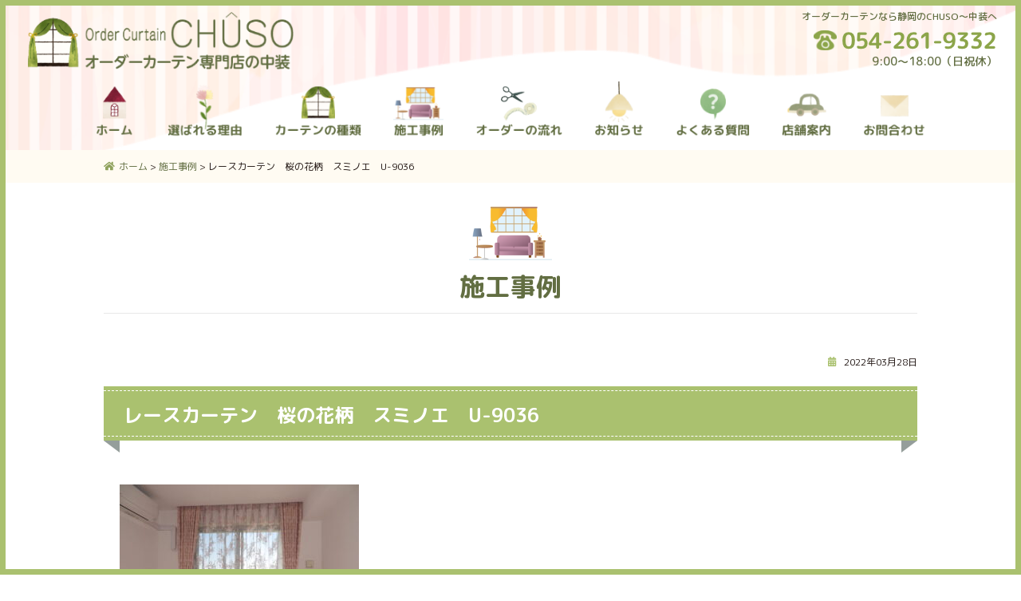

--- FILE ---
content_type: text/html; charset=UTF-8
request_url: https://chuso-curtain.com/curtain/%E9%9D%99%E5%B2%A1%E5%B8%82%E6%B8%85%E6%B0%B4%E5%8C%BA%E3%80%80%E3%83%9E%E3%83%B3%E3%82%B7%E3%83%A7%E3%83%B3%E3%81%AE%E3%80%80%E3%81%8A%E5%AE%A2%E6%A7%98%E3%82%88%E3%82%8A%E3%80%80%E6%98%A5%E3%82%89/attachment/img_1855/
body_size: 12657
content:
<!DOCTYPE html>
<html dir="ltr" lang="ja">
<head>
<meta charset="UTF-8">

<title>レースカーテン 桜の花柄 スミノエ U-9036 | 有限会社中装有限会社中装</title>

<meta name="viewport" content="width=device-width">

<meta http-equiv="X-UA-Compatible" content="IE=edge">

<style>
@import url('https://fonts.googleapis.com/css?family=M+PLUS+Rounded+1c:300,400,500,700,800&subset=japanese');
</style>

<meta name="format-detection" content="telephone=no">

<link rel="stylesheet" href="https://chuso-curtain.com/wp-panel/wp-content/themes/chuso-curtain/style.css?20260123-1358" media="all">
<link rel="stylesheet" href="https://chuso-curtain.com/wp-panel/wp-content/themes/chuso-curtain/style2.css?20260123-1358" media="all">
<link rel="stylesheet" href="https://chuso-curtain.com/wp-panel/wp-content/themes/chuso-curtain/print.css?20260123-1358" type="text/css" media="print" />

<link rel="stylesheet" href="https://chuso-curtain.com/wp-panel/wp-content/themes/chuso-curtain/custom_admin.css?20260123-1358" media="all">

<meta name="copyright" content="オーダーカーテン CHUSO（有限会社中装）静岡県静岡市">
<meta name="author" content="オーダーカーテン CHUSO（有限会社中装）静岡県静岡市">

<!--favicon-->
<link rel="apple-touch-icon" sizes="180x180" href="https://chuso-curtain.com/wp-panel/wp-content/themes/chuso-curtain/favicons/apple-touch-icon.png">
<link rel="icon" type="image/png" sizes="32x32" href="https://chuso-curtain.com/wp-panel/wp-content/themes/chuso-curtain/favicons/favicon-32x32.png">
<link rel="icon" type="image/png" sizes="16x16" href="https://chuso-curtain.com/wp-panel/wp-content/themes/chuso-curtain/favicons/favicon-16x16.png">
<link rel="manifest" href="https://chuso-curtain.com/wp-panel/wp-content/themes/chuso-curtain/favicons/site.webmanifest">
<link rel="mask-icon" href="https://chuso-curtain.com/wp-panel/wp-content/themes/chuso-curtain/favicons/safari-pinned-tab.svg" color="#e3fff4">
<meta name="msapplication-TileColor" content="#e3fff4">
<meta name="theme-color" content="#e3fff4">
<!--//favicon-->

<!-- jQuery -->
<script src="https://ajax.googleapis.com/ajax/libs/jquery/2.1.1/jquery.min.js"></script>
<script src="https://chuso-curtain.com/wp-panel/wp-content/themes/chuso-curtain/js/general.js"></script>

<!-- Global site tag (gtag.js) - Google Analytics G4 -->
<script async src="https://www.googletagmanager.com/gtag/js?id=G-RKK6MTLEX1"></script>
<script>
  window.dataLayer = window.dataLayer || [];
  function gtag(){dataLayer.push(arguments);}
  gtag('js', new Date());

  gtag('config', 'G-RKK6MTLEX1');
</script>


		<!-- All in One SEO 4.9.1 - aioseo.com -->
	<meta name="robots" content="max-image-preview:large" />
	<meta name="author" content="中装"/>
	<link rel="canonical" href="https://chuso-curtain.com/curtain/%e9%9d%99%e5%b2%a1%e5%b8%82%e6%b8%85%e6%b0%b4%e5%8c%ba%e3%80%80%e3%83%9e%e3%83%b3%e3%82%b7%e3%83%a7%e3%83%b3%e3%81%ae%e3%80%80%e3%81%8a%e5%ae%a2%e6%a7%98%e3%82%88%e3%82%8a%e3%80%80%e6%98%a5%e3%82%89/attachment/img_1855/" />
	<meta name="generator" content="All in One SEO (AIOSEO) 4.9.1" />
		<script type="application/ld+json" class="aioseo-schema">
			{"@context":"https:\/\/schema.org","@graph":[{"@type":"BreadcrumbList","@id":"https:\/\/chuso-curtain.com\/curtain\/%e9%9d%99%e5%b2%a1%e5%b8%82%e6%b8%85%e6%b0%b4%e5%8c%ba%e3%80%80%e3%83%9e%e3%83%b3%e3%82%b7%e3%83%a7%e3%83%b3%e3%81%ae%e3%80%80%e3%81%8a%e5%ae%a2%e6%a7%98%e3%82%88%e3%82%8a%e3%80%80%e6%98%a5%e3%82%89\/attachment\/img_1855\/#breadcrumblist","itemListElement":[{"@type":"ListItem","@id":"https:\/\/chuso-curtain.com#listItem","position":1,"name":"\u30db\u30fc\u30e0","item":"https:\/\/chuso-curtain.com","nextItem":{"@type":"ListItem","@id":"https:\/\/chuso-curtain.com\/curtain\/%e9%9d%99%e5%b2%a1%e5%b8%82%e6%b8%85%e6%b0%b4%e5%8c%ba%e3%80%80%e3%83%9e%e3%83%b3%e3%82%b7%e3%83%a7%e3%83%b3%e3%81%ae%e3%80%80%e3%81%8a%e5%ae%a2%e6%a7%98%e3%82%88%e3%82%8a%e3%80%80%e6%98%a5%e3%82%89\/attachment\/img_1855\/#listItem","name":"\u30ec\u30fc\u30b9\u30ab\u30fc\u30c6\u30f3\u3000\u685c\u306e\u82b1\u67c4\u3000\u30b9\u30df\u30ce\u30a8\u3000U-9036"}},{"@type":"ListItem","@id":"https:\/\/chuso-curtain.com\/curtain\/%e9%9d%99%e5%b2%a1%e5%b8%82%e6%b8%85%e6%b0%b4%e5%8c%ba%e3%80%80%e3%83%9e%e3%83%b3%e3%82%b7%e3%83%a7%e3%83%b3%e3%81%ae%e3%80%80%e3%81%8a%e5%ae%a2%e6%a7%98%e3%82%88%e3%82%8a%e3%80%80%e6%98%a5%e3%82%89\/attachment\/img_1855\/#listItem","position":2,"name":"\u30ec\u30fc\u30b9\u30ab\u30fc\u30c6\u30f3\u3000\u685c\u306e\u82b1\u67c4\u3000\u30b9\u30df\u30ce\u30a8\u3000U-9036","previousItem":{"@type":"ListItem","@id":"https:\/\/chuso-curtain.com#listItem","name":"\u30db\u30fc\u30e0"}}]},{"@type":"ItemPage","@id":"https:\/\/chuso-curtain.com\/curtain\/%e9%9d%99%e5%b2%a1%e5%b8%82%e6%b8%85%e6%b0%b4%e5%8c%ba%e3%80%80%e3%83%9e%e3%83%b3%e3%82%b7%e3%83%a7%e3%83%b3%e3%81%ae%e3%80%80%e3%81%8a%e5%ae%a2%e6%a7%98%e3%82%88%e3%82%8a%e3%80%80%e6%98%a5%e3%82%89\/attachment\/img_1855\/#itempage","url":"https:\/\/chuso-curtain.com\/curtain\/%e9%9d%99%e5%b2%a1%e5%b8%82%e6%b8%85%e6%b0%b4%e5%8c%ba%e3%80%80%e3%83%9e%e3%83%b3%e3%82%b7%e3%83%a7%e3%83%b3%e3%81%ae%e3%80%80%e3%81%8a%e5%ae%a2%e6%a7%98%e3%82%88%e3%82%8a%e3%80%80%e6%98%a5%e3%82%89\/attachment\/img_1855\/","name":"\u30ec\u30fc\u30b9\u30ab\u30fc\u30c6\u30f3 \u685c\u306e\u82b1\u67c4 \u30b9\u30df\u30ce\u30a8 U-9036 | \u6709\u9650\u4f1a\u793e\u4e2d\u88c5","inLanguage":"ja","isPartOf":{"@id":"https:\/\/chuso-curtain.com\/#website"},"breadcrumb":{"@id":"https:\/\/chuso-curtain.com\/curtain\/%e9%9d%99%e5%b2%a1%e5%b8%82%e6%b8%85%e6%b0%b4%e5%8c%ba%e3%80%80%e3%83%9e%e3%83%b3%e3%82%b7%e3%83%a7%e3%83%b3%e3%81%ae%e3%80%80%e3%81%8a%e5%ae%a2%e6%a7%98%e3%82%88%e3%82%8a%e3%80%80%e6%98%a5%e3%82%89\/attachment\/img_1855\/#breadcrumblist"},"author":{"@id":"https:\/\/chuso-curtain.com\/author\/chusouser\/#author"},"creator":{"@id":"https:\/\/chuso-curtain.com\/author\/chusouser\/#author"},"datePublished":"2022-03-28T16:01:38+09:00","dateModified":"2022-03-28T16:04:25+09:00"},{"@type":"Organization","@id":"https:\/\/chuso-curtain.com\/#organization","name":"\u30aa\u30fc\u30c0\u30fc\u30ab\u30fc\u30c6\u30f3\u5c02\u9580\u5e97 \u4e2d\u88c5","description":"Just another WordPress site","url":"https:\/\/chuso-curtain.com\/","telephone":"+81542619332","logo":{"@type":"ImageObject","url":"https:\/\/chuso-curtain.com\/wp-panel\/wp-content\/uploads\/2022\/03\/IMG_1855.jpg","@id":"https:\/\/chuso-curtain.com\/curtain\/%e9%9d%99%e5%b2%a1%e5%b8%82%e6%b8%85%e6%b0%b4%e5%8c%ba%e3%80%80%e3%83%9e%e3%83%b3%e3%82%b7%e3%83%a7%e3%83%b3%e3%81%ae%e3%80%80%e3%81%8a%e5%ae%a2%e6%a7%98%e3%82%88%e3%82%8a%e3%80%80%e6%98%a5%e3%82%89\/attachment\/img_1855\/#organizationLogo"},"image":{"@id":"https:\/\/chuso-curtain.com\/curtain\/%e9%9d%99%e5%b2%a1%e5%b8%82%e6%b8%85%e6%b0%b4%e5%8c%ba%e3%80%80%e3%83%9e%e3%83%b3%e3%82%b7%e3%83%a7%e3%83%b3%e3%81%ae%e3%80%80%e3%81%8a%e5%ae%a2%e6%a7%98%e3%82%88%e3%82%8a%e3%80%80%e6%98%a5%e3%82%89\/attachment\/img_1855\/#organizationLogo"}},{"@type":"Person","@id":"https:\/\/chuso-curtain.com\/author\/chusouser\/#author","url":"https:\/\/chuso-curtain.com\/author\/chusouser\/","name":"\u4e2d\u88c5","image":{"@type":"ImageObject","@id":"https:\/\/chuso-curtain.com\/curtain\/%e9%9d%99%e5%b2%a1%e5%b8%82%e6%b8%85%e6%b0%b4%e5%8c%ba%e3%80%80%e3%83%9e%e3%83%b3%e3%82%b7%e3%83%a7%e3%83%b3%e3%81%ae%e3%80%80%e3%81%8a%e5%ae%a2%e6%a7%98%e3%82%88%e3%82%8a%e3%80%80%e6%98%a5%e3%82%89\/attachment\/img_1855\/#authorImage","url":"https:\/\/secure.gravatar.com\/avatar\/41da635e4ea919b28d70ecee5f792d7465e296593d1c7284d565322051b67c63?s=96&d=mm&r=g","width":96,"height":96,"caption":"\u4e2d\u88c5"}},{"@type":"WebSite","@id":"https:\/\/chuso-curtain.com\/#website","url":"https:\/\/chuso-curtain.com\/","name":"\u6709\u9650\u4f1a\u793e\u4e2d\u88c5","description":"Just another WordPress site","inLanguage":"ja","publisher":{"@id":"https:\/\/chuso-curtain.com\/#organization"}}]}
		</script>
		<!-- All in One SEO -->

<link rel='dns-prefetch' href='//challenges.cloudflare.com' />
<link rel="alternate" type="application/rss+xml" title="有限会社中装 &raquo; フィード" href="https://chuso-curtain.com/feed/" />
<link rel="alternate" type="application/rss+xml" title="有限会社中装 &raquo; コメントフィード" href="https://chuso-curtain.com/comments/feed/" />
<link rel="alternate" type="application/rss+xml" title="有限会社中装 &raquo; レースカーテン　桜の花柄　スミノエ　U-9036 のコメントのフィード" href="https://chuso-curtain.com/curtain/%e9%9d%99%e5%b2%a1%e5%b8%82%e6%b8%85%e6%b0%b4%e5%8c%ba%e3%80%80%e3%83%9e%e3%83%b3%e3%82%b7%e3%83%a7%e3%83%b3%e3%81%ae%e3%80%80%e3%81%8a%e5%ae%a2%e6%a7%98%e3%82%88%e3%82%8a%e3%80%80%e6%98%a5%e3%82%89/attachment/img_1855/feed/" />
<link rel="alternate" title="oEmbed (JSON)" type="application/json+oembed" href="https://chuso-curtain.com/wp-json/oembed/1.0/embed?url=https%3A%2F%2Fchuso-curtain.com%2Fcurtain%2F%25e9%259d%2599%25e5%25b2%25a1%25e5%25b8%2582%25e6%25b8%2585%25e6%25b0%25b4%25e5%258c%25ba%25e3%2580%2580%25e3%2583%259e%25e3%2583%25b3%25e3%2582%25b7%25e3%2583%25a7%25e3%2583%25b3%25e3%2581%25ae%25e3%2580%2580%25e3%2581%258a%25e5%25ae%25a2%25e6%25a7%2598%25e3%2582%2588%25e3%2582%258a%25e3%2580%2580%25e6%2598%25a5%25e3%2582%2589%2Fattachment%2Fimg_1855%2F" />
<link rel="alternate" title="oEmbed (XML)" type="text/xml+oembed" href="https://chuso-curtain.com/wp-json/oembed/1.0/embed?url=https%3A%2F%2Fchuso-curtain.com%2Fcurtain%2F%25e9%259d%2599%25e5%25b2%25a1%25e5%25b8%2582%25e6%25b8%2585%25e6%25b0%25b4%25e5%258c%25ba%25e3%2580%2580%25e3%2583%259e%25e3%2583%25b3%25e3%2582%25b7%25e3%2583%25a7%25e3%2583%25b3%25e3%2581%25ae%25e3%2580%2580%25e3%2581%258a%25e5%25ae%25a2%25e6%25a7%2598%25e3%2582%2588%25e3%2582%258a%25e3%2580%2580%25e6%2598%25a5%25e3%2582%2589%2Fattachment%2Fimg_1855%2F&#038;format=xml" />
<style id='wp-img-auto-sizes-contain-inline-css' type='text/css'>
img:is([sizes=auto i],[sizes^="auto," i]){contain-intrinsic-size:3000px 1500px}
/*# sourceURL=wp-img-auto-sizes-contain-inline-css */
</style>
<style id='wp-emoji-styles-inline-css' type='text/css'>

	img.wp-smiley, img.emoji {
		display: inline !important;
		border: none !important;
		box-shadow: none !important;
		height: 1em !important;
		width: 1em !important;
		margin: 0 0.07em !important;
		vertical-align: -0.1em !important;
		background: none !important;
		padding: 0 !important;
	}
/*# sourceURL=wp-emoji-styles-inline-css */
</style>
<style id='wp-block-library-inline-css' type='text/css'>
:root{--wp-block-synced-color:#7a00df;--wp-block-synced-color--rgb:122,0,223;--wp-bound-block-color:var(--wp-block-synced-color);--wp-editor-canvas-background:#ddd;--wp-admin-theme-color:#007cba;--wp-admin-theme-color--rgb:0,124,186;--wp-admin-theme-color-darker-10:#006ba1;--wp-admin-theme-color-darker-10--rgb:0,107,160.5;--wp-admin-theme-color-darker-20:#005a87;--wp-admin-theme-color-darker-20--rgb:0,90,135;--wp-admin-border-width-focus:2px}@media (min-resolution:192dpi){:root{--wp-admin-border-width-focus:1.5px}}.wp-element-button{cursor:pointer}:root .has-very-light-gray-background-color{background-color:#eee}:root .has-very-dark-gray-background-color{background-color:#313131}:root .has-very-light-gray-color{color:#eee}:root .has-very-dark-gray-color{color:#313131}:root .has-vivid-green-cyan-to-vivid-cyan-blue-gradient-background{background:linear-gradient(135deg,#00d084,#0693e3)}:root .has-purple-crush-gradient-background{background:linear-gradient(135deg,#34e2e4,#4721fb 50%,#ab1dfe)}:root .has-hazy-dawn-gradient-background{background:linear-gradient(135deg,#faaca8,#dad0ec)}:root .has-subdued-olive-gradient-background{background:linear-gradient(135deg,#fafae1,#67a671)}:root .has-atomic-cream-gradient-background{background:linear-gradient(135deg,#fdd79a,#004a59)}:root .has-nightshade-gradient-background{background:linear-gradient(135deg,#330968,#31cdcf)}:root .has-midnight-gradient-background{background:linear-gradient(135deg,#020381,#2874fc)}:root{--wp--preset--font-size--normal:16px;--wp--preset--font-size--huge:42px}.has-regular-font-size{font-size:1em}.has-larger-font-size{font-size:2.625em}.has-normal-font-size{font-size:var(--wp--preset--font-size--normal)}.has-huge-font-size{font-size:var(--wp--preset--font-size--huge)}.has-text-align-center{text-align:center}.has-text-align-left{text-align:left}.has-text-align-right{text-align:right}.has-fit-text{white-space:nowrap!important}#end-resizable-editor-section{display:none}.aligncenter{clear:both}.items-justified-left{justify-content:flex-start}.items-justified-center{justify-content:center}.items-justified-right{justify-content:flex-end}.items-justified-space-between{justify-content:space-between}.screen-reader-text{border:0;clip-path:inset(50%);height:1px;margin:-1px;overflow:hidden;padding:0;position:absolute;width:1px;word-wrap:normal!important}.screen-reader-text:focus{background-color:#ddd;clip-path:none;color:#444;display:block;font-size:1em;height:auto;left:5px;line-height:normal;padding:15px 23px 14px;text-decoration:none;top:5px;width:auto;z-index:100000}html :where(.has-border-color){border-style:solid}html :where([style*=border-top-color]){border-top-style:solid}html :where([style*=border-right-color]){border-right-style:solid}html :where([style*=border-bottom-color]){border-bottom-style:solid}html :where([style*=border-left-color]){border-left-style:solid}html :where([style*=border-width]){border-style:solid}html :where([style*=border-top-width]){border-top-style:solid}html :where([style*=border-right-width]){border-right-style:solid}html :where([style*=border-bottom-width]){border-bottom-style:solid}html :where([style*=border-left-width]){border-left-style:solid}html :where(img[class*=wp-image-]){height:auto;max-width:100%}:where(figure){margin:0 0 1em}html :where(.is-position-sticky){--wp-admin--admin-bar--position-offset:var(--wp-admin--admin-bar--height,0px)}@media screen and (max-width:600px){html :where(.is-position-sticky){--wp-admin--admin-bar--position-offset:0px}}

/*# sourceURL=wp-block-library-inline-css */
</style><style id='global-styles-inline-css' type='text/css'>
:root{--wp--preset--aspect-ratio--square: 1;--wp--preset--aspect-ratio--4-3: 4/3;--wp--preset--aspect-ratio--3-4: 3/4;--wp--preset--aspect-ratio--3-2: 3/2;--wp--preset--aspect-ratio--2-3: 2/3;--wp--preset--aspect-ratio--16-9: 16/9;--wp--preset--aspect-ratio--9-16: 9/16;--wp--preset--color--black: #000000;--wp--preset--color--cyan-bluish-gray: #abb8c3;--wp--preset--color--white: #ffffff;--wp--preset--color--pale-pink: #f78da7;--wp--preset--color--vivid-red: #cf2e2e;--wp--preset--color--luminous-vivid-orange: #ff6900;--wp--preset--color--luminous-vivid-amber: #fcb900;--wp--preset--color--light-green-cyan: #7bdcb5;--wp--preset--color--vivid-green-cyan: #00d084;--wp--preset--color--pale-cyan-blue: #8ed1fc;--wp--preset--color--vivid-cyan-blue: #0693e3;--wp--preset--color--vivid-purple: #9b51e0;--wp--preset--gradient--vivid-cyan-blue-to-vivid-purple: linear-gradient(135deg,rgb(6,147,227) 0%,rgb(155,81,224) 100%);--wp--preset--gradient--light-green-cyan-to-vivid-green-cyan: linear-gradient(135deg,rgb(122,220,180) 0%,rgb(0,208,130) 100%);--wp--preset--gradient--luminous-vivid-amber-to-luminous-vivid-orange: linear-gradient(135deg,rgb(252,185,0) 0%,rgb(255,105,0) 100%);--wp--preset--gradient--luminous-vivid-orange-to-vivid-red: linear-gradient(135deg,rgb(255,105,0) 0%,rgb(207,46,46) 100%);--wp--preset--gradient--very-light-gray-to-cyan-bluish-gray: linear-gradient(135deg,rgb(238,238,238) 0%,rgb(169,184,195) 100%);--wp--preset--gradient--cool-to-warm-spectrum: linear-gradient(135deg,rgb(74,234,220) 0%,rgb(151,120,209) 20%,rgb(207,42,186) 40%,rgb(238,44,130) 60%,rgb(251,105,98) 80%,rgb(254,248,76) 100%);--wp--preset--gradient--blush-light-purple: linear-gradient(135deg,rgb(255,206,236) 0%,rgb(152,150,240) 100%);--wp--preset--gradient--blush-bordeaux: linear-gradient(135deg,rgb(254,205,165) 0%,rgb(254,45,45) 50%,rgb(107,0,62) 100%);--wp--preset--gradient--luminous-dusk: linear-gradient(135deg,rgb(255,203,112) 0%,rgb(199,81,192) 50%,rgb(65,88,208) 100%);--wp--preset--gradient--pale-ocean: linear-gradient(135deg,rgb(255,245,203) 0%,rgb(182,227,212) 50%,rgb(51,167,181) 100%);--wp--preset--gradient--electric-grass: linear-gradient(135deg,rgb(202,248,128) 0%,rgb(113,206,126) 100%);--wp--preset--gradient--midnight: linear-gradient(135deg,rgb(2,3,129) 0%,rgb(40,116,252) 100%);--wp--preset--font-size--small: 13px;--wp--preset--font-size--medium: 20px;--wp--preset--font-size--large: 36px;--wp--preset--font-size--x-large: 42px;--wp--preset--spacing--20: 0.44rem;--wp--preset--spacing--30: 0.67rem;--wp--preset--spacing--40: 1rem;--wp--preset--spacing--50: 1.5rem;--wp--preset--spacing--60: 2.25rem;--wp--preset--spacing--70: 3.38rem;--wp--preset--spacing--80: 5.06rem;--wp--preset--shadow--natural: 6px 6px 9px rgba(0, 0, 0, 0.2);--wp--preset--shadow--deep: 12px 12px 50px rgba(0, 0, 0, 0.4);--wp--preset--shadow--sharp: 6px 6px 0px rgba(0, 0, 0, 0.2);--wp--preset--shadow--outlined: 6px 6px 0px -3px rgb(255, 255, 255), 6px 6px rgb(0, 0, 0);--wp--preset--shadow--crisp: 6px 6px 0px rgb(0, 0, 0);}:where(.is-layout-flex){gap: 0.5em;}:where(.is-layout-grid){gap: 0.5em;}body .is-layout-flex{display: flex;}.is-layout-flex{flex-wrap: wrap;align-items: center;}.is-layout-flex > :is(*, div){margin: 0;}body .is-layout-grid{display: grid;}.is-layout-grid > :is(*, div){margin: 0;}:where(.wp-block-columns.is-layout-flex){gap: 2em;}:where(.wp-block-columns.is-layout-grid){gap: 2em;}:where(.wp-block-post-template.is-layout-flex){gap: 1.25em;}:where(.wp-block-post-template.is-layout-grid){gap: 1.25em;}.has-black-color{color: var(--wp--preset--color--black) !important;}.has-cyan-bluish-gray-color{color: var(--wp--preset--color--cyan-bluish-gray) !important;}.has-white-color{color: var(--wp--preset--color--white) !important;}.has-pale-pink-color{color: var(--wp--preset--color--pale-pink) !important;}.has-vivid-red-color{color: var(--wp--preset--color--vivid-red) !important;}.has-luminous-vivid-orange-color{color: var(--wp--preset--color--luminous-vivid-orange) !important;}.has-luminous-vivid-amber-color{color: var(--wp--preset--color--luminous-vivid-amber) !important;}.has-light-green-cyan-color{color: var(--wp--preset--color--light-green-cyan) !important;}.has-vivid-green-cyan-color{color: var(--wp--preset--color--vivid-green-cyan) !important;}.has-pale-cyan-blue-color{color: var(--wp--preset--color--pale-cyan-blue) !important;}.has-vivid-cyan-blue-color{color: var(--wp--preset--color--vivid-cyan-blue) !important;}.has-vivid-purple-color{color: var(--wp--preset--color--vivid-purple) !important;}.has-black-background-color{background-color: var(--wp--preset--color--black) !important;}.has-cyan-bluish-gray-background-color{background-color: var(--wp--preset--color--cyan-bluish-gray) !important;}.has-white-background-color{background-color: var(--wp--preset--color--white) !important;}.has-pale-pink-background-color{background-color: var(--wp--preset--color--pale-pink) !important;}.has-vivid-red-background-color{background-color: var(--wp--preset--color--vivid-red) !important;}.has-luminous-vivid-orange-background-color{background-color: var(--wp--preset--color--luminous-vivid-orange) !important;}.has-luminous-vivid-amber-background-color{background-color: var(--wp--preset--color--luminous-vivid-amber) !important;}.has-light-green-cyan-background-color{background-color: var(--wp--preset--color--light-green-cyan) !important;}.has-vivid-green-cyan-background-color{background-color: var(--wp--preset--color--vivid-green-cyan) !important;}.has-pale-cyan-blue-background-color{background-color: var(--wp--preset--color--pale-cyan-blue) !important;}.has-vivid-cyan-blue-background-color{background-color: var(--wp--preset--color--vivid-cyan-blue) !important;}.has-vivid-purple-background-color{background-color: var(--wp--preset--color--vivid-purple) !important;}.has-black-border-color{border-color: var(--wp--preset--color--black) !important;}.has-cyan-bluish-gray-border-color{border-color: var(--wp--preset--color--cyan-bluish-gray) !important;}.has-white-border-color{border-color: var(--wp--preset--color--white) !important;}.has-pale-pink-border-color{border-color: var(--wp--preset--color--pale-pink) !important;}.has-vivid-red-border-color{border-color: var(--wp--preset--color--vivid-red) !important;}.has-luminous-vivid-orange-border-color{border-color: var(--wp--preset--color--luminous-vivid-orange) !important;}.has-luminous-vivid-amber-border-color{border-color: var(--wp--preset--color--luminous-vivid-amber) !important;}.has-light-green-cyan-border-color{border-color: var(--wp--preset--color--light-green-cyan) !important;}.has-vivid-green-cyan-border-color{border-color: var(--wp--preset--color--vivid-green-cyan) !important;}.has-pale-cyan-blue-border-color{border-color: var(--wp--preset--color--pale-cyan-blue) !important;}.has-vivid-cyan-blue-border-color{border-color: var(--wp--preset--color--vivid-cyan-blue) !important;}.has-vivid-purple-border-color{border-color: var(--wp--preset--color--vivid-purple) !important;}.has-vivid-cyan-blue-to-vivid-purple-gradient-background{background: var(--wp--preset--gradient--vivid-cyan-blue-to-vivid-purple) !important;}.has-light-green-cyan-to-vivid-green-cyan-gradient-background{background: var(--wp--preset--gradient--light-green-cyan-to-vivid-green-cyan) !important;}.has-luminous-vivid-amber-to-luminous-vivid-orange-gradient-background{background: var(--wp--preset--gradient--luminous-vivid-amber-to-luminous-vivid-orange) !important;}.has-luminous-vivid-orange-to-vivid-red-gradient-background{background: var(--wp--preset--gradient--luminous-vivid-orange-to-vivid-red) !important;}.has-very-light-gray-to-cyan-bluish-gray-gradient-background{background: var(--wp--preset--gradient--very-light-gray-to-cyan-bluish-gray) !important;}.has-cool-to-warm-spectrum-gradient-background{background: var(--wp--preset--gradient--cool-to-warm-spectrum) !important;}.has-blush-light-purple-gradient-background{background: var(--wp--preset--gradient--blush-light-purple) !important;}.has-blush-bordeaux-gradient-background{background: var(--wp--preset--gradient--blush-bordeaux) !important;}.has-luminous-dusk-gradient-background{background: var(--wp--preset--gradient--luminous-dusk) !important;}.has-pale-ocean-gradient-background{background: var(--wp--preset--gradient--pale-ocean) !important;}.has-electric-grass-gradient-background{background: var(--wp--preset--gradient--electric-grass) !important;}.has-midnight-gradient-background{background: var(--wp--preset--gradient--midnight) !important;}.has-small-font-size{font-size: var(--wp--preset--font-size--small) !important;}.has-medium-font-size{font-size: var(--wp--preset--font-size--medium) !important;}.has-large-font-size{font-size: var(--wp--preset--font-size--large) !important;}.has-x-large-font-size{font-size: var(--wp--preset--font-size--x-large) !important;}
/*# sourceURL=global-styles-inline-css */
</style>

<style id='classic-theme-styles-inline-css' type='text/css'>
/*! This file is auto-generated */
.wp-block-button__link{color:#fff;background-color:#32373c;border-radius:9999px;box-shadow:none;text-decoration:none;padding:calc(.667em + 2px) calc(1.333em + 2px);font-size:1.125em}.wp-block-file__button{background:#32373c;color:#fff;text-decoration:none}
/*# sourceURL=/wp-includes/css/classic-themes.min.css */
</style>
<link rel='stylesheet' id='contact-form-7-css' href='https://chuso-curtain.com/wp-panel/wp-content/plugins/contact-form-7/includes/css/styles.css?ver=6.1.4' type='text/css' media='all' />
<link rel='stylesheet' id='slb_core-css' href='https://chuso-curtain.com/wp-panel/wp-content/plugins/simple-lightbox/client/css/app.css?ver=2.9.4' type='text/css' media='all' />
<link rel='stylesheet' id='wp-pagenavi-css' href='https://chuso-curtain.com/wp-panel/wp-content/plugins/wp-pagenavi/pagenavi-css.css?ver=2.70' type='text/css' media='all' />
<link rel="https://api.w.org/" href="https://chuso-curtain.com/wp-json/" /><link rel="alternate" title="JSON" type="application/json" href="https://chuso-curtain.com/wp-json/wp/v2/media/1220" /><link rel="EditURI" type="application/rsd+xml" title="RSD" href="https://chuso-curtain.com/wp-panel/xmlrpc.php?rsd" />
<meta name="generator" content="WordPress 6.9" />
<link rel='shortlink' href='https://chuso-curtain.com/?p=1220' />

<!-- Lara's Google Analytics - https://www.xtraorbit.com/wordpress-google-analytics-dashboard-widget/ -->
<script async src="https://www.googletagmanager.com/gtag/js?id=G-RKK6MTLEX1"></script>
<script>
  window.dataLayer = window.dataLayer || [];
  function gtag(){dataLayer.push(arguments);}
  gtag('js', new Date());
  gtag('config', 'G-RKK6MTLEX1');
</script>

		<style type="text/css" id="wp-custom-css">
			.grecaptcha-badge { visibility: hidden; }		</style>
		</head>

<body>
<a name="gotop" id="gotop"></a>

<div id="overlay"></div>
<div class="menubtn"><div class="menubtn-inner"><div class="button"></div></div></div>

<header id="pageheader">
<div class="wrapper_wide">
<div class="header_wrapper">
<h1><a href="https://chuso-curtain.com/"><img src="https://chuso-curtain.com/wp-panel/wp-content/themes/chuso-curtain/images/header_logo.png" srcset="https://chuso-curtain.com/wp-panel/wp-content/themes/chuso-curtain/images/header_logo.png 1x,https://chuso-curtain.com/wp-panel/wp-content/themes/chuso-curtain/images/header_logo@2x.png 2x" alt="オーダーカーテンなら静岡のCHUSO〜中装へ" class="opa"></a></h1>
<div class="header_right">
<div class="header_des">オーダーカーテンなら静岡のCHUSO〜中装へ</div>
<div class="tel"><img src="https://chuso-curtain.com/wp-panel/wp-content/themes/chuso-curtain/images/header_tel.png" srcset="https://chuso-curtain.com/wp-panel/wp-content/themes/chuso-curtain/images/header_tel.png 1x,https://chuso-curtain.com/wp-panel/wp-content/themes/chuso-curtain/images/header_tel@2x.png 2x" alt="054-261-9332"></div>
<div class="time">9:00〜18:00（日祝休）</div>
</div><!--/.header_right-->
</div><!--/.header_wrapper-->
</div><!--/.wrapper_wide-->
<!-- ▼▼▼ ハンバーガーメニュー ▼▼▼ -->
<div id="smp_nav">
<div id="nav">
<div id="fixed-nav">
<ul>
<li><a href="https://chuso-curtain.com/" title="ホーム"><img src="https://chuso-curtain.com/wp-panel/wp-content/themes/chuso-curtain/images/pnav01.png" srcset="https://chuso-curtain.com/wp-panel/wp-content/themes/chuso-curtain/images/pnav01.png 1x,https://chuso-curtain.com/wp-panel/wp-content/themes/chuso-curtain/images/pnav01@2x.png 2x" alt="ホーム" class="opa"></li>
</ul>
<ul>
<li><a href="https://chuso-curtain.com/reason" title="選ばれる理由"><img src="https://chuso-curtain.com/wp-panel/wp-content/themes/chuso-curtain/images/pnav02.png" srcset="https://chuso-curtain.com/wp-panel/wp-content/themes/chuso-curtain/images/pnav02.png 1x,https://chuso-curtain.com/wp-panel/wp-content/themes/chuso-curtain/images/pnav02@2x.png 2x" alt="選ばれる理由" class="opa"></li>
<li><a href="https://chuso-curtain.com/curtain-type" title="カーテンの種類"><img src="https://chuso-curtain.com/wp-panel/wp-content/themes/chuso-curtain/images/pnav03.png" srcset="https://chuso-curtain.com/wp-panel/wp-content/themes/chuso-curtain/images/pnav03.png 1x,https://chuso-curtain.com/wp-panel/wp-content/themes/chuso-curtain/images/pnav03@2x.png 2x" alt="カーテンの種類" class="opa"></a></li>
<li><a href="https://chuso-curtain.com/cases" title="施工事例"><img src="https://chuso-curtain.com/wp-panel/wp-content/themes/chuso-curtain/images/pnav04.png" srcset="https://chuso-curtain.com/wp-panel/wp-content/themes/chuso-curtain/images/pnav04.png 1x,https://chuso-curtain.com/wp-panel/wp-content/themes/chuso-curtain/images/pnav04@2x.png 2x" alt="施工事例" class="opa"></a></li>
<li><a href="https://chuso-curtain.com/flow" title="オーダーの流れ"><img src="https://chuso-curtain.com/wp-panel/wp-content/themes/chuso-curtain/images/pnav05.png" srcset="https://chuso-curtain.com/wp-panel/wp-content/themes/chuso-curtain/images/pnav05.png 1x,https://chuso-curtain.com/wp-panel/wp-content/themes/chuso-curtain/images/pnav05@2x.png 2x" alt="オーダーの流れ" class="opa"></a></li>
<li><a href="https://chuso-curtain.com/news" title="お知らせ"><img src="https://chuso-curtain.com/wp-panel/wp-content/themes/chuso-curtain/images/pnav06.png" srcset="https://chuso-curtain.com/wp-panel/wp-content/themes/chuso-curtain/images/pnav06.png 1x,https://chuso-curtain.com/wp-panel/wp-content/themes/chuso-curtain/images/pnav06@2x.png 2x" alt="お知らせ" class="opa"></a></li>
<li><a href="https://chuso-curtain.com/faq" title="よくある質問"><img src="https://chuso-curtain.com/wp-panel/wp-content/themes/chuso-curtain/images/pnav07.png" srcset="https://chuso-curtain.com/wp-panel/wp-content/themes/chuso-curtain/images/pnav07.png 1x,https://chuso-curtain.com/wp-panel/wp-content/themes/chuso-curtain/images/pnav07@2x.png 2x" alt="よくある質問" class="opa"></a></li>
<li><a href="https://chuso-curtain.com/about" title="店舗案内"><img src="https://chuso-curtain.com/wp-panel/wp-content/themes/chuso-curtain/images/pnav08.png" srcset="https://chuso-curtain.com/wp-panel/wp-content/themes/chuso-curtain/images/pnav08.png 1x,https://chuso-curtain.com/wp-panel/wp-content/themes/chuso-curtain/images/pnav08@2x.png 2x" alt="店舗案内" class="opa"></a></li>
<li><a href="https://chuso-curtain.com/contact" title="お問い合わせ"><img src="https://chuso-curtain.com/wp-panel/wp-content/themes/chuso-curtain/images/pnav09.png" srcset="https://chuso-curtain.com/wp-panel/wp-content/themes/chuso-curtain/images/pnav09.png 1x,https://chuso-curtain.com/wp-panel/wp-content/themes/chuso-curtain/images/pnav09@2x.png 2x" alt="お問い合わせ" class="opa"></a></li>
</ul>
</div><!--/#fixed-nav-->
</div><!--/#nav-->
</div><!--/#smp_nav-->
<!-- ▲▲▲ ハンバーガーメニュー ▲▲▲ -->
</header>

<div id="container">

<nav id="pnav">
<ul>
<li><a href="https://chuso-curtain.com/" title="ホーム"><img src="https://chuso-curtain.com/wp-panel/wp-content/themes/chuso-curtain/images/pnav01.png" srcset="https://chuso-curtain.com/wp-panel/wp-content/themes/chuso-curtain/images/pnav01.png 1x,https://chuso-curtain.com/wp-panel/wp-content/themes/chuso-curtain/images/pnav01@2x.png 2x" alt="ホーム" class="opa"></li>
<li><a href="https://chuso-curtain.com/reason" title="選ばれる理由"><img src="https://chuso-curtain.com/wp-panel/wp-content/themes/chuso-curtain/images/pnav02.png" srcset="https://chuso-curtain.com/wp-panel/wp-content/themes/chuso-curtain/images/pnav02.png 1x,https://chuso-curtain.com/wp-panel/wp-content/themes/chuso-curtain/images/pnav02@2x.png 2x" alt="選ばれる理由" class="opa"></li>
<li><a href="https://chuso-curtain.com/curtain-type" title="カーテンの種類"><img src="https://chuso-curtain.com/wp-panel/wp-content/themes/chuso-curtain/images/pnav03.png" srcset="https://chuso-curtain.com/wp-panel/wp-content/themes/chuso-curtain/images/pnav03.png 1x,https://chuso-curtain.com/wp-panel/wp-content/themes/chuso-curtain/images/pnav03@2x.png 2x" alt="カーテンの種類" class="opa"></a></li>
<li><a href="https://chuso-curtain.com/cases" title="施工事例"><img src="https://chuso-curtain.com/wp-panel/wp-content/themes/chuso-curtain/images/pnav04.png" srcset="https://chuso-curtain.com/wp-panel/wp-content/themes/chuso-curtain/images/pnav04.png 1x,https://chuso-curtain.com/wp-panel/wp-content/themes/chuso-curtain/images/pnav04@2x.png 2x" alt="施工事例" class="opa"></a></li>
<li><a href="https://chuso-curtain.com/flow" title="オーダーの流れ"><img src="https://chuso-curtain.com/wp-panel/wp-content/themes/chuso-curtain/images/pnav05.png" srcset="https://chuso-curtain.com/wp-panel/wp-content/themes/chuso-curtain/images/pnav05.png 1x,https://chuso-curtain.com/wp-panel/wp-content/themes/chuso-curtain/images/pnav05@2x.png 2x" alt="オーダーの流れ" class="opa"></a></li>
<li><a href="https://chuso-curtain.com/news" title="お知らせ"><img src="https://chuso-curtain.com/wp-panel/wp-content/themes/chuso-curtain/images/pnav06.png" srcset="https://chuso-curtain.com/wp-panel/wp-content/themes/chuso-curtain/images/pnav06.png 1x,https://chuso-curtain.com/wp-panel/wp-content/themes/chuso-curtain/images/pnav06@2x.png 2x" alt="お知らせ" class="opa"></a></li>
<li><a href="https://chuso-curtain.com/faq" title="よくある質問"><img src="https://chuso-curtain.com/wp-panel/wp-content/themes/chuso-curtain/images/pnav07.png" srcset="https://chuso-curtain.com/wp-panel/wp-content/themes/chuso-curtain/images/pnav07.png 1x,https://chuso-curtain.com/wp-panel/wp-content/themes/chuso-curtain/images/pnav07@2x.png 2x" alt="よくある質問" class="opa"></a></li>
<li><a href="https://chuso-curtain.com/about" title="店舗案内"><img src="https://chuso-curtain.com/wp-panel/wp-content/themes/chuso-curtain/images/pnav08.png" srcset="https://chuso-curtain.com/wp-panel/wp-content/themes/chuso-curtain/images/pnav08.png 1x,https://chuso-curtain.com/wp-panel/wp-content/themes/chuso-curtain/images/pnav08@2x.png 2x" alt="店舗案内" class="opa"></a></li>
<li><a href="https://chuso-curtain.com/contact" title="お問い合わせ"><img src="https://chuso-curtain.com/wp-panel/wp-content/themes/chuso-curtain/images/pnav09.png" srcset="https://chuso-curtain.com/wp-panel/wp-content/themes/chuso-curtain/images/pnav09.png 1x,https://chuso-curtain.com/wp-panel/wp-content/themes/chuso-curtain/images/pnav09@2x.png 2x" alt="お問い合わせ" class="opa"></a></li>
</ul>
</nav>
<div class="pankz fadein">
<div class="wrapper">
<!-- Breadcrumb NavXT 7.4.1 -->
<span property="itemListElement" typeof="ListItem"><a property="item" typeof="WebPage" title="Go to 有限会社中装." href="https://chuso-curtain.com" class="home" ><span property="name"><i class="fas fa-home"></i>ホーム</span></a><meta property="position" content="1"></span> &gt; <span property="itemListElement" typeof="ListItem"><a property="item" typeof="WebPage" title="Go to 施工事例." href="https://chuso-curtain.com/cases/" class="post-root post post-post" ><span property="name">施工事例</span></a><meta property="position" content="2"></span> &gt; <span class="post post-attachment current-item">レースカーテン　桜の花柄　スミノエ　U-9036</span></div><!--/.wrapper-->
</div><!--/.pankz-->

<div class="wrapper fadein">
<div class="page_title">
<h1><img src="https://chuso-curtain.com/wp-panel/wp-content/themes/chuso-curtain/images/page_title_img_case.png" srcset="https://chuso-curtain.com/wp-panel/wp-content/themes/chuso-curtain/images/page_title_img_case.png 1x,https://chuso-curtain.com/wp-panel/wp-content/themes/chuso-curtain/images/page_title_img_case@2x.png 2x" alt="施工事例"><span>施工事例</span></h1>
</div>
</div><!--/.wrapper-->

<!-- ▼▼▼ ここから施工事例 シングル記事 ▼▼▼ -->
<div class="wrapper fadein">
<div class="news_wrap">

<div class="entry_content">

<div class="entry_data">
<div class="entry_date"><i class="fas fa-calendar-alt"></i>2022年03月28日</div>
</div><!--/.entry_data-->

<div class="h_title02">
<h1>レースカーテン　桜の花柄　スミノエ　U-9036</h1>
</div>

<div class="txt">
<p class="attachment"><a href="https://chuso-curtain.com/wp-panel/wp-content/uploads/2022/03/IMG_1855.jpg" data-slb-active="1" data-slb-asset="969100528" data-slb-internal="0" data-slb-group="1220"><img fetchpriority="high" decoding="async" width="300" height="225" src="https://chuso-curtain.com/wp-panel/wp-content/uploads/2022/03/IMG_1855-300x225.jpg" class="attachment-medium size-medium" alt="レースカーテン　桜の花柄　スミノエ　U-9036" srcset="https://chuso-curtain.com/wp-panel/wp-content/uploads/2022/03/IMG_1855-300x225.jpg 300w, https://chuso-curtain.com/wp-panel/wp-content/uploads/2022/03/IMG_1855-1024x768.jpg 1024w, https://chuso-curtain.com/wp-panel/wp-content/uploads/2022/03/IMG_1855-768x576.jpg 768w, https://chuso-curtain.com/wp-panel/wp-content/uploads/2022/03/IMG_1855-1536x1152.jpg 1536w, https://chuso-curtain.com/wp-panel/wp-content/uploads/2022/03/IMG_1855.jpg 1920w" sizes="(max-width: 300px) 100vw, 300px" /></a></p>

<div class="entry_cat"></div>
<div class="entry_tag"></div>
</div><!--/.txt-->

</div><!--/.entry_content -->

</div><!--/.news_wrap-->
</div><!--/.wrapper-->

<div class="wrapper">
<!-- 記事前後 -->
<div id="previous_next_post" class="clear">
<p id="previous_post"><a href="https://chuso-curtain.com/curtain/%e9%9d%99%e5%b2%a1%e5%b8%82%e6%b8%85%e6%b0%b4%e5%8c%ba%e3%80%80%e3%83%9e%e3%83%b3%e3%82%b7%e3%83%a7%e3%83%b3%e3%81%ae%e3%80%80%e3%81%8a%e5%ae%a2%e6%a7%98%e3%82%88%e3%82%8a%e3%80%80%e6%98%a5%e3%82%89/" rel="prev">静岡市清水区　マンションの　お客様より　春らしいシアー(桜の花柄)の依頼がありました。</a></p>
<p id="next_post"></p>
</div><!--/#previous_next_post-->
<!-- //記事前後 -->

<div class="wrapper fadein">
<div class="news_cattag">
<div class="news_cat">
<div class="h_title01">
<h3><span><i class="fas fa-folder"></i>種類</span></h3>
</div>
<ul>
	<li class="cat-item cat-item-2"><a href="https://chuso-curtain.com/curtain/">カーテン</a>
</li>
	<li class="cat-item cat-item-3"><a href="https://chuso-curtain.com/shade/">シェード</a>
</li>
	<li class="cat-item cat-item-4"><a href="https://chuso-curtain.com/blind/">ブラインド</a>
</li>
	<li class="cat-item cat-item-5"><a href="https://chuso-curtain.com/rollscreen/">ロールスクリーン</a>
</li>
	<li class="cat-item cat-item-1"><a href="https://chuso-curtain.com/others/">その他</a>
</li>
</ul>
</div><!--/.news_cat-->
<div class="news_tag">
<div class="h_title01">
<h3><span><i class="fas fa-tags"></i>スタイル</span></h3>
</div>
<ul class='wp-tag-cloud' role='list'>
	<li><a href="https://chuso-curtain.com/tag/%e3%82%a8%e3%83%ac%e3%82%ac%e3%83%b3%e3%82%b9/" class="tag-cloud-link tag-link-10 tag-link-position-1" style="font-size: 11pt;">エレガンス</a></li>
	<li><a href="https://chuso-curtain.com/tag/%e3%82%af%e3%83%a9%e3%82%b7%e3%83%83%e3%82%af/" class="tag-cloud-link tag-link-7 tag-link-position-2" style="font-size: 11pt;">クラシック</a></li>
	<li><a href="https://chuso-curtain.com/tag/%e3%83%a2%e3%83%80%e3%83%b3/" class="tag-cloud-link tag-link-8 tag-link-position-3" style="font-size: 11pt;">モダン</a></li>
	<li><a href="https://chuso-curtain.com/tag/%e3%82%b7%e3%83%b3%e3%83%97%e3%83%ab/" class="tag-cloud-link tag-link-6 tag-link-position-4" style="font-size: 11pt;">シンプル</a></li>
	<li><a href="https://chuso-curtain.com/tag/%e3%83%8a%e3%83%81%e3%83%a5%e3%83%a9%e3%83%ab/" class="tag-cloud-link tag-link-11 tag-link-position-5" style="font-size: 11pt;">ナチュラル</a></li>
	<li><a href="https://chuso-curtain.com/tag/%e3%82%ab%e3%82%b8%e3%83%a5%e3%82%a2%e3%83%ab/" class="tag-cloud-link tag-link-12 tag-link-position-6" style="font-size: 11pt;">カジュアル</a></li>
	<li><a href="https://chuso-curtain.com/tag/%e5%92%8c%e9%a2%a8/" class="tag-cloud-link tag-link-25 tag-link-position-7" style="font-size: 11pt;">和風</a></li>
</ul>



</div><!--/.news_tag-->
</div><!--/.news_cattag-->
</div><!--/.wrapper-->

<!-- 記事一覧に戻る -->
<div class="clear btn_box txt_c mar_b_50"><a href="https://chuso-curtain.com/cases" class="btn01 btn_orange opa">施工事例 トップに戻る</a></div>
<!-- //記事一覧に戻る -->
</div><!--/.wrapper-->
<!-- ▲▲▲ ここまで施工事例 シングル記事 ▲▲▲ -->

<div class="wrapper fadein">
<section class="bottom_menu">
<ul>
<li><a href="https://chuso-curtain.com/reason"><img src="https://chuso-curtain.com/wp-panel/wp-content/themes/chuso-curtain/images/bottom_nav_btn01.png" srcset="https://chuso-curtain.com/wp-panel/wp-content/themes/chuso-curtain/images/bottom_nav_btn01.png 1x,https://chuso-curtain.com/wp-panel/wp-content/themes/chuso-curtain/images/bottom_nav_btn01@2x.png 2x" alt="選ばれる理由" class="opa"></a></li>
<li><a href="https://chuso-curtain.com/curtain-type"><img src="https://chuso-curtain.com/wp-panel/wp-content/themes/chuso-curtain/images/bottom_nav_btn02.png" srcset="https://chuso-curtain.com/wp-panel/wp-content/themes/chuso-curtain/images/bottom_nav_btn02.png 1x,https://chuso-curtain.com/wp-panel/wp-content/themes/chuso-curtain/images/bottom_nav_btn02@2x.png 2x" alt="カーテンの種類" class="opa"></a></li>
<li><a href="https://chuso-curtain.com/cases"><img src="https://chuso-curtain.com/wp-panel/wp-content/themes/chuso-curtain/images/bottom_nav_btn03.png" srcset="https://chuso-curtain.com/wp-panel/wp-content/themes/chuso-curtain/images/bottom_nav_btn03.png 1x,https://chuso-curtain.com/wp-panel/wp-content/themes/chuso-curtain/images/bottom_nav_btn03@2x.png 2x" alt="施工事例" class="opa"></a></li>
<li><a href="https://chuso-curtain.com/flow"><img src="https://chuso-curtain.com/wp-panel/wp-content/themes/chuso-curtain/images/bottom_nav_btn04.png" srcset="https://chuso-curtain.com/wp-panel/wp-content/themes/chuso-curtain/images/bottom_nav_btn04.png 1x,https://chuso-curtain.com/wp-panel/wp-content/themes/chuso-curtain/images/bottom_nav_btn04@2x.png 2x" alt="オーダーの流れ" class="opa"></a></li>
<li><a href="https://chuso-curtain.com/news"><img src="https://chuso-curtain.com/wp-panel/wp-content/themes/chuso-curtain/images/bottom_nav_btn05.png" srcset="https://chuso-curtain.com/wp-panel/wp-content/themes/chuso-curtain/images/bottom_nav_btn05.png 1x,https://chuso-curtain.com/wp-panel/wp-content/themes/chuso-curtain/images/bottom_nav_btn05@2x.png 2x" alt="お知らせ" class="opa"></a></li>
<li><a href="https://chuso-curtain.com/faq"><img src="https://chuso-curtain.com/wp-panel/wp-content/themes/chuso-curtain/images/bottom_nav_btn06.png" srcset="https://chuso-curtain.com/wp-panel/wp-content/themes/chuso-curtain/images/bottom_nav_btn06.png 1x,https://chuso-curtain.com/wp-panel/wp-content/themes/chuso-curtain/images/bottom_nav_btn06@2x.png 2x" alt="よくある質問" class="opa"></a></li>
<li><a href="https://chuso-curtain.com/about"><img src="https://chuso-curtain.com/wp-panel/wp-content/themes/chuso-curtain/images/bottom_nav_btn07.png" srcset="https://chuso-curtain.com/wp-panel/wp-content/themes/chuso-curtain/images/bottom_nav_btn07.png 1x,https://chuso-curtain.com/wp-panel/wp-content/themes/chuso-curtain/images/bottom_nav_btn07@2x.png 2x" alt="店舗案内" class="opa"></a></li>
<li><a href="https://chuso-curtain.com/contact"><img src="https://chuso-curtain.com/wp-panel/wp-content/themes/chuso-curtain/images/bottom_nav_btn08.png" srcset="https://chuso-curtain.com/wp-panel/wp-content/themes/chuso-curtain/images/bottom_nav_btn08.png 1x,https://chuso-curtain.com/wp-panel/wp-content/themes/chuso-curtain/images/bottom_nav_btn08@2x.png 2x" alt="お問合わせ" class="opa"></a></li>
</ul>
</section>
</div><!--/.wrapper-->
<section class="bottom_contact_box fadein">
<div class="wrapper">
<h2 class="title"><img src="https://chuso-curtain.com/wp-panel/wp-content/themes/chuso-curtain/images/page_title_img_contact.png" srcset="https://chuso-curtain.com/wp-panel/wp-content/themes/chuso-curtain/images/page_title_img_contact.png 1x,https://chuso-curtain.com/wp-panel/wp-content/themes/chuso-curtain/images/page_title_img_contact@2x.png 2x" alt="お問い合わせ"><span>お問合わせ</span></h2>
<div class="com">カーテンのお問合わせ、打ち合わせ、<br class="smp_only">出張見積もりなど<br class="smp_only">お気軽にお問い合わせください。</div>
<div class="flex_box_all contact_box_in">
<div class="box_item">
<h3>お電話でのお問合わせ</h3>
<div class="tel"><img src="https://chuso-curtain.com/wp-panel/wp-content/themes/chuso-curtain/images/bottom_contact_tel.png" srcset="https://chuso-curtain.com/wp-panel/wp-content/themes/chuso-curtain/images/bottom_contact_tel.png 1x,https://chuso-curtain.com/wp-panel/wp-content/themes/chuso-curtain/images/bottom_contact_tel@2x.png 2x" alt="054-261-9332"></div>
<div class="time">9:00〜18:00（日祝休）<br>事前予約で日祝日も対応します</div>
</div>
<div class="box_item">
<h3>メールでのお問合わせ</h3>
<div class="btn_box txt_c"><a href="https://chuso-curtain.com/contact" class="contact_btn">お問合わせフォーム</a></div>
</div>
</div><!--/.contact_box_in-->
</div><!--/.wrapper-->
</section>
</div><!--/#container-->

<footer id="pagefooter" class="fadein">
<div class="wrapper_wide">
	
<div class="footer_box">
<div class="footer_nav">
<div class="footer_nav_item">
<h2><a href="https://chuso-curtain.com/" title="ホーム"><i class="fas fa-home"></i>ホーム</a></h2>
<ul>
<li><a href="https://chuso-curtain.com/reason" title="選ばれる理由">選ばれる理由</a></li>
<li><a href="https://chuso-curtain.com/curtain-type" title="カーテンの種類">カーテンの種類</a></li>
<li><a href="https://chuso-curtain.com/cases" title="施工事例">施工事例</a></li>
<li><a href="https://chuso-curtain.com/flow" title="オーダーの流れ">オーダーの流れ</a></li>
<li><a href="https://chuso-curtain.com/faq" title="よくある質問">よくある質問</a></li>
<li><a href="https://chuso-curtain.com/about" title="店舗案内">店舗案内</a></li>
<li><a href="https://chuso-curtain.com/contact" title="お問い合わせ">お問い合わせ</a></li>
<li><a href="https://chuso-curtain.com/privacy-policy" title="プライバシーポリシー">プライバシーポリシー</a></li>
</ul>
</div><!--/.footer_nav_item-->
<div class="footer_nav_item">
<h2><a href="https://chuso-curtain.com/news" title="お知らせ"><i class="fas fa-asterisk"></i>お知らせ</a></h2>
<ul>
	<li class="cat-item cat-item-13"><a href="https://chuso-curtain.com/news_cat/informations/">お知らせ</a>
</li>
	<li class="cat-item cat-item-14"><a href="https://chuso-curtain.com/news_cat/new-product/">新商品</a>
</li>
</ul>
</div><!--/.footer_nav_item-->
</div><!--/.footer_nav-->

<div class="footer_logo_box">
<div class="footer_logo"><a href="https://chuso-curtain.com/"><img src="https://chuso-curtain.com/wp-panel/wp-content/themes/chuso-curtain/images/header_logo.png" srcset="https://chuso-curtain.com/wp-panel/wp-content/themes/chuso-curtain/images/header_logo.png 1x,https://chuso-curtain.com/wp-panel/wp-content/themes/chuso-curtain/images/header_logo@2x.png 2x" alt="オーダーカーテンなら静岡のCHUSO〜中装へ" class="opa"></a></div>
<div class="footer_ad_box">
<div class="ad_box">
<div class="address">〒420-0812 静岡県静岡市葵区古庄4-13-2</div>
<div class="tel">TEL 054-261-9332<br>
FAX 054-262-4868</div>
</div><!--/.ad_box-->
</div><!--/.footer_ad_box-->
</div><!--/.footer_logo_box-->

</div><!--/.footer_box-->

<div class="copy">静岡　オーダーカーテン専門店　中装　オーダーカーテン</div>
<div class="copy">Copyright &copy; オーダーカーテン専門店 中装. All rights reserved.</div>

</div><!--/.wrapper_wide-->
</footer>


<div id="curtains"> <span class="top"></span> <span class="left"></span> <span class="right"></span> <span class="bottom"></span></div></div>

<div class="backtotop">
<a href="#pagetop">トップに戻る</a>
</div>
<!-- font-awesome -->
<script defer src="https://use.fontawesome.com/releases/v5.2.0/js/all.js"></script>
<script defer src="https://use.fontawesome.com/releases/v5.2.0/js/v4-shims.js"></script>
<link href="https://use.fontawesome.com/releases/v5.2.0/css/all.css" rel="stylesheet">
<!--郵便番号自動-->
<script src="https://ajaxzip3.github.io/ajaxzip3.js" charset="UTF-8"></script>
<script type="text/JavaScript">
jQuery(function(){
	jQuery('#zip').keyup(function(event){
		AjaxZip3.zip2addr(this,'','your-pref','your-address1');
		return false;
	})
})
</script>
<!--//郵便番号自動-->
<script type="speculationrules">
{"prefetch":[{"source":"document","where":{"and":[{"href_matches":"/*"},{"not":{"href_matches":["/wp-panel/wp-*.php","/wp-panel/wp-admin/*","/wp-panel/wp-content/uploads/*","/wp-panel/wp-content/*","/wp-panel/wp-content/plugins/*","/wp-panel/wp-content/themes/chuso-curtain/*","/*\\?(.+)"]}},{"not":{"selector_matches":"a[rel~=\"nofollow\"]"}},{"not":{"selector_matches":".no-prefetch, .no-prefetch a"}}]},"eagerness":"conservative"}]}
</script>
<script type="module"  src="https://chuso-curtain.com/wp-panel/wp-content/plugins/all-in-one-seo-pack/dist/Lite/assets/table-of-contents.95d0dfce.js?ver=4.9.1" id="aioseo/js/src/vue/standalone/blocks/table-of-contents/frontend.js-js"></script>
<script type="text/javascript" src="https://chuso-curtain.com/wp-panel/wp-includes/js/dist/hooks.min.js?ver=dd5603f07f9220ed27f1" id="wp-hooks-js"></script>
<script type="text/javascript" src="https://chuso-curtain.com/wp-panel/wp-includes/js/dist/i18n.min.js?ver=c26c3dc7bed366793375" id="wp-i18n-js"></script>
<script type="text/javascript" id="wp-i18n-js-after">
/* <![CDATA[ */
wp.i18n.setLocaleData( { 'text direction\u0004ltr': [ 'ltr' ] } );
//# sourceURL=wp-i18n-js-after
/* ]]> */
</script>
<script type="text/javascript" src="https://chuso-curtain.com/wp-panel/wp-content/plugins/contact-form-7/includes/swv/js/index.js?ver=6.1.4" id="swv-js"></script>
<script type="text/javascript" id="contact-form-7-js-translations">
/* <![CDATA[ */
( function( domain, translations ) {
	var localeData = translations.locale_data[ domain ] || translations.locale_data.messages;
	localeData[""].domain = domain;
	wp.i18n.setLocaleData( localeData, domain );
} )( "contact-form-7", {"translation-revision-date":"2025-11-30 08:12:23+0000","generator":"GlotPress\/4.0.3","domain":"messages","locale_data":{"messages":{"":{"domain":"messages","plural-forms":"nplurals=1; plural=0;","lang":"ja_JP"},"This contact form is placed in the wrong place.":["\u3053\u306e\u30b3\u30f3\u30bf\u30af\u30c8\u30d5\u30a9\u30fc\u30e0\u306f\u9593\u9055\u3063\u305f\u4f4d\u7f6e\u306b\u7f6e\u304b\u308c\u3066\u3044\u307e\u3059\u3002"],"Error:":["\u30a8\u30e9\u30fc:"]}},"comment":{"reference":"includes\/js\/index.js"}} );
//# sourceURL=contact-form-7-js-translations
/* ]]> */
</script>
<script type="text/javascript" id="contact-form-7-js-before">
/* <![CDATA[ */
var wpcf7 = {
    "api": {
        "root": "https:\/\/chuso-curtain.com\/wp-json\/",
        "namespace": "contact-form-7\/v1"
    }
};
//# sourceURL=contact-form-7-js-before
/* ]]> */
</script>
<script type="text/javascript" src="https://chuso-curtain.com/wp-panel/wp-content/plugins/contact-form-7/includes/js/index.js?ver=6.1.4" id="contact-form-7-js"></script>
<script type="text/javascript" src="https://challenges.cloudflare.com/turnstile/v0/api.js" id="cloudflare-turnstile-js" data-wp-strategy="async"></script>
<script type="text/javascript" id="cloudflare-turnstile-js-after">
/* <![CDATA[ */
document.addEventListener( 'wpcf7submit', e => turnstile.reset() );
//# sourceURL=cloudflare-turnstile-js-after
/* ]]> */
</script>
<script type="text/javascript" src="https://chuso-curtain.com/wp-panel/wp-includes/js/jquery/jquery.min.js?ver=3.7.1" id="jquery-core-js"></script>
<script type="text/javascript" src="https://chuso-curtain.com/wp-panel/wp-includes/js/jquery/jquery-migrate.min.js?ver=3.4.1" id="jquery-migrate-js"></script>
<script type="text/javascript" src="https://chuso-curtain.com/wp-panel/wp-content/plugins/simple-lightbox/client/js/prod/lib.core.js?ver=2.9.4" id="slb_core-js"></script>
<script type="text/javascript" src="https://chuso-curtain.com/wp-panel/wp-content/plugins/simple-lightbox/client/js/prod/lib.view.js?ver=2.9.4" id="slb_view-js"></script>
<script type="text/javascript" src="https://chuso-curtain.com/wp-panel/wp-content/plugins/simple-lightbox/themes/baseline/js/prod/client.js?ver=2.9.4" id="slb-asset-slb_baseline-base-js"></script>
<script type="text/javascript" src="https://chuso-curtain.com/wp-panel/wp-content/plugins/simple-lightbox/themes/default/js/prod/client.js?ver=2.9.4" id="slb-asset-slb_default-base-js"></script>
<script type="text/javascript" src="https://chuso-curtain.com/wp-panel/wp-content/plugins/simple-lightbox/template-tags/item/js/prod/tag.item.js?ver=2.9.4" id="slb-asset-item-base-js"></script>
<script type="text/javascript" src="https://chuso-curtain.com/wp-panel/wp-content/plugins/simple-lightbox/template-tags/ui/js/prod/tag.ui.js?ver=2.9.4" id="slb-asset-ui-base-js"></script>
<script type="text/javascript" src="https://chuso-curtain.com/wp-panel/wp-content/plugins/simple-lightbox/content-handlers/image/js/prod/handler.image.js?ver=2.9.4" id="slb-asset-image-base-js"></script>
<script id="wp-emoji-settings" type="application/json">
{"baseUrl":"https://s.w.org/images/core/emoji/17.0.2/72x72/","ext":".png","svgUrl":"https://s.w.org/images/core/emoji/17.0.2/svg/","svgExt":".svg","source":{"concatemoji":"https://chuso-curtain.com/wp-panel/wp-includes/js/wp-emoji-release.min.js?ver=6.9"}}
</script>
<script type="module">
/* <![CDATA[ */
/*! This file is auto-generated */
const a=JSON.parse(document.getElementById("wp-emoji-settings").textContent),o=(window._wpemojiSettings=a,"wpEmojiSettingsSupports"),s=["flag","emoji"];function i(e){try{var t={supportTests:e,timestamp:(new Date).valueOf()};sessionStorage.setItem(o,JSON.stringify(t))}catch(e){}}function c(e,t,n){e.clearRect(0,0,e.canvas.width,e.canvas.height),e.fillText(t,0,0);t=new Uint32Array(e.getImageData(0,0,e.canvas.width,e.canvas.height).data);e.clearRect(0,0,e.canvas.width,e.canvas.height),e.fillText(n,0,0);const a=new Uint32Array(e.getImageData(0,0,e.canvas.width,e.canvas.height).data);return t.every((e,t)=>e===a[t])}function p(e,t){e.clearRect(0,0,e.canvas.width,e.canvas.height),e.fillText(t,0,0);var n=e.getImageData(16,16,1,1);for(let e=0;e<n.data.length;e++)if(0!==n.data[e])return!1;return!0}function u(e,t,n,a){switch(t){case"flag":return n(e,"\ud83c\udff3\ufe0f\u200d\u26a7\ufe0f","\ud83c\udff3\ufe0f\u200b\u26a7\ufe0f")?!1:!n(e,"\ud83c\udde8\ud83c\uddf6","\ud83c\udde8\u200b\ud83c\uddf6")&&!n(e,"\ud83c\udff4\udb40\udc67\udb40\udc62\udb40\udc65\udb40\udc6e\udb40\udc67\udb40\udc7f","\ud83c\udff4\u200b\udb40\udc67\u200b\udb40\udc62\u200b\udb40\udc65\u200b\udb40\udc6e\u200b\udb40\udc67\u200b\udb40\udc7f");case"emoji":return!a(e,"\ud83e\u1fac8")}return!1}function f(e,t,n,a){let r;const o=(r="undefined"!=typeof WorkerGlobalScope&&self instanceof WorkerGlobalScope?new OffscreenCanvas(300,150):document.createElement("canvas")).getContext("2d",{willReadFrequently:!0}),s=(o.textBaseline="top",o.font="600 32px Arial",{});return e.forEach(e=>{s[e]=t(o,e,n,a)}),s}function r(e){var t=document.createElement("script");t.src=e,t.defer=!0,document.head.appendChild(t)}a.supports={everything:!0,everythingExceptFlag:!0},new Promise(t=>{let n=function(){try{var e=JSON.parse(sessionStorage.getItem(o));if("object"==typeof e&&"number"==typeof e.timestamp&&(new Date).valueOf()<e.timestamp+604800&&"object"==typeof e.supportTests)return e.supportTests}catch(e){}return null}();if(!n){if("undefined"!=typeof Worker&&"undefined"!=typeof OffscreenCanvas&&"undefined"!=typeof URL&&URL.createObjectURL&&"undefined"!=typeof Blob)try{var e="postMessage("+f.toString()+"("+[JSON.stringify(s),u.toString(),c.toString(),p.toString()].join(",")+"));",a=new Blob([e],{type:"text/javascript"});const r=new Worker(URL.createObjectURL(a),{name:"wpTestEmojiSupports"});return void(r.onmessage=e=>{i(n=e.data),r.terminate(),t(n)})}catch(e){}i(n=f(s,u,c,p))}t(n)}).then(e=>{for(const n in e)a.supports[n]=e[n],a.supports.everything=a.supports.everything&&a.supports[n],"flag"!==n&&(a.supports.everythingExceptFlag=a.supports.everythingExceptFlag&&a.supports[n]);var t;a.supports.everythingExceptFlag=a.supports.everythingExceptFlag&&!a.supports.flag,a.supports.everything||((t=a.source||{}).concatemoji?r(t.concatemoji):t.wpemoji&&t.twemoji&&(r(t.twemoji),r(t.wpemoji)))});
//# sourceURL=https://chuso-curtain.com/wp-panel/wp-includes/js/wp-emoji-loader.min.js
/* ]]> */
</script>
<script type="text/javascript" id="slb_footer">/* <![CDATA[ */if ( !!window.jQuery ) {(function($){$(document).ready(function(){if ( !!window.SLB && SLB.has_child('View.init') ) { SLB.View.init({"ui_autofit":true,"ui_animate":true,"slideshow_autostart":true,"slideshow_duration":"6","group_loop":true,"ui_overlay_opacity":"0.8","ui_title_default":false,"theme_default":"slb_default","ui_labels":{"loading":"Loading","close":"Close","nav_next":"Next","nav_prev":"Previous","slideshow_start":"Start slideshow","slideshow_stop":"Stop slideshow","group_status":"Item %current% of %total%"}}); }
if ( !!window.SLB && SLB.has_child('View.assets') ) { {$.extend(SLB.View.assets, {"969100528":{"id":1220,"type":"image","internal":true,"source":"https:\/\/chuso-curtain.com\/wp-panel\/wp-content\/uploads\/2022\/03\/IMG_1855.jpg","title":"\u30ec\u30fc\u30b9\u30ab\u30fc\u30c6\u30f3\u3000\u685c\u306e\u82b1\u67c4\u3000\u30b9\u30df\u30ce\u30a8\u3000U-9036","caption":"","description":""}});} }
/* THM */
if ( !!window.SLB && SLB.has_child('View.extend_theme') ) { SLB.View.extend_theme('slb_baseline',{"name":"\u30d9\u30fc\u30b9\u30e9\u30a4\u30f3","parent":"","styles":[{"handle":"base","uri":"https:\/\/chuso-curtain.com\/wp-panel\/wp-content\/plugins\/simple-lightbox\/themes\/baseline\/css\/style.css","deps":[]}],"layout_raw":"<div class=\"slb_container\"><div class=\"slb_content\">{{item.content}}<div class=\"slb_nav\"><span class=\"slb_prev\">{{ui.nav_prev}}<\/span><span class=\"slb_next\">{{ui.nav_next}}<\/span><\/div><div class=\"slb_controls\"><span class=\"slb_close\">{{ui.close}}<\/span><span class=\"slb_slideshow\">{{ui.slideshow_control}}<\/span><\/div><div class=\"slb_loading\">{{ui.loading}}<\/div><\/div><div class=\"slb_details\"><div class=\"inner\"><div class=\"slb_data\"><div class=\"slb_data_content\"><span class=\"slb_data_title\">{{item.title}}<\/span><span class=\"slb_group_status\">{{ui.group_status}}<\/span><div class=\"slb_data_desc\">{{item.description}}<\/div><\/div><\/div><div class=\"slb_nav\"><span class=\"slb_prev\">{{ui.nav_prev}}<\/span><span class=\"slb_next\">{{ui.nav_next}}<\/span><\/div><\/div><\/div><\/div>"}); }if ( !!window.SLB && SLB.has_child('View.extend_theme') ) { SLB.View.extend_theme('slb_default',{"name":"\u30c7\u30d5\u30a9\u30eb\u30c8 (\u30e9\u30a4\u30c8)","parent":"slb_baseline","styles":[{"handle":"base","uri":"https:\/\/chuso-curtain.com\/wp-panel\/wp-content\/plugins\/simple-lightbox\/themes\/default\/css\/style.css","deps":[]}]}); }})})(jQuery);}/* ]]> */</script>
<script type="text/javascript" id="slb_context">/* <![CDATA[ */if ( !!window.jQuery ) {(function($){$(document).ready(function(){if ( !!window.SLB ) { {$.extend(SLB, {"context":["public","user_guest"]});} }})})(jQuery);}/* ]]> */</script>
</body>
</html>

--- FILE ---
content_type: text/css
request_url: https://chuso-curtain.com/wp-panel/wp-content/themes/chuso-curtain/style.css?20260123-1358
body_size: 8988
content:
@charset "UTF-8";
/*
Theme Name: chuso-curtain
Theme URI: https://chuso-curtain.com
Description: 有限会社中装
Author: 有限会社中装
Version: 1.0
*/
html,body,div,span,object,iframe,h1,h2,h3,h4,h5,h6,p,blockquote,pre,abbr,address,cite,code,del,dfn,em,img,ins,kbd,q,samp,small,strong,sub,sup,var,b,i,dl,dt,dd,ol,ul,li,fieldset,form,label,legend,table,caption,tbody,tfoot,thead,tr,th,td,article,aside,canvas,details,figcaption,figure,footer,header,hgroup,menu,nav,section,summary,time,mark,audio,video{margin:0;padding:0;border:0;outline:0;font-size:100%;vertical-align:baseline}body{line-height:1;-webkit-text-size-adjust:100%;word-wrap:break-word}article,aside,details,figcaption,figure,footer,header,hgroup,menu,nav,section{display:block}nav ul{list-style:none}blockquote,q{quotes:none}blockquote:before,blockquote:after,q:before,q:after{content:"";content:none}a{margin:0;padding:0;font-size:100%;vertical-align:baseline;background:rgba(0,0,0,0)}ins{background-color:#ff9;color:#000;text-decoration:none}mark{background-color:#ff9;color:#000;font-style:italic;font-weight:bold}del{text-decoration:line-through}abbr[title],dfn[title]{border-bottom:1px dotted;cursor:help}table{border-collapse:collapse;border-spacing:0}hr{display:block;height:1px;border:0;border-top:1px solid #ccc;margin:1em 0;padding:0}input,select{vertical-align:middle}input,textarea,select{font-size:16px}input[type=submit]{-webkit-appearance:none;border-radius:0}img{vertical-align:top;font-size:0;line-height:0}.fadein{opacity:0;transform:translate(0, 50px);transition:all .5s}.fadein.scrollin{opacity:1;transform:translate(0, 0)}html,body{width:100%;height:100%}body{font-family:"M PLUS Rounded 1c",sans-serif;font-size:95%;line-height:1.75;color:#231815;margin:0;position:relative;background:url(images/body_bg.png) center top no-repeat;background-size:contain}@media(-webkit-device-pixel-ratio: 2){body{background:url(images/body_bg@2x.png) center top no-repeat;background-size:contain}}a:link{color:#626e42;text-decoration:underline;-webkit-transition:all .3s linear;transition:all .3s linear}a:visited{color:#626e42}a:hover,a:focus{color:#626e42;text-decoration:none}img{max-width:100%;height:auto}hr{margin:0;padding:0;background-color:#a18e83;color:#a18e83;border:none}#curtains span{background:#aac16f;position:fixed;z-index:99999}#curtains span.top{height:5px;left:0;top:0;width:100%}@media(min-width: 768px){#curtains span.top{height:7px}}#curtains span.left{height:100%;left:0;top:0;width:5px}@media(min-width: 768px){#curtains span.left{width:7px}}#curtains span.right{height:100%;right:0;top:0;width:5px}@media(min-width: 768px){#curtains span.right{width:7px}}#curtains span.bottom{height:5px;left:0;bottom:0;width:100%}@media(min-width: 768px){#curtains span.bottom{height:7px}}.smp_only{display:block}@media(min-width: 768px){.smp_only{display:none}}.smptb_only{display:block}@media(min-width: 768px){.smptb_only{display:block}}@media(min-width: 1025px){.smptb_only{display:none}}.wrapper{padding:10px 20px;clear:both}@media(min-width: 1025px){.wrapper{width:1020px;margin:0 auto}}@media print{.wrapper{width:1020px;margin:0 auto}}.wrapper_wide{padding:10px 20px;clear:both}@media(min-width: 1025px){.wrapper_wide{width:1020px;margin:0 auto}}@media(min-width: 1240px){.wrapper_wide{width:1220px}}@media print{.wrapper_wide{width:1020px;margin:0 auto}}.wrapper_narrow{padding:10px 20px;clear:both}@media(min-width: 1025px){.wrapper_narrow{width:850px;margin:0 auto}}@media print{.wrapper_narrow{width:850px;margin:0 auto}}.onlyprint{display:none}.greenb{font-weight:bold;color:#626e42}.redb{font-weight:bold;color:#ea6358}.flex_box_all{position:relative;display:flex;flex-wrap:wrap}.flex_box_all .box_item{position:relative;box-sizing:border-box}#pageheader .header_wrapper{position:relative}@media(max-width: 767px){#pageheader h1{width:220px}}@media(min-width: 768px){#pageheader h1{width:283px;padding:5px}}@media(min-width: 1025px){#pageheader h1{width:333px}}#pageheader .header_right{position:absolute;top:0;right:0}@media(max-width: 767px){#pageheader .header_right{display:none}}#pageheader .header_right .header_des{color:#626e42;font-weight:500;font-size:12px}#pageheader .header_right .tel{text-align:right}#pageheader .header_right .time{color:#626e42;font-weight:500;font-size:14px;text-align:right;line-height:1}@media(max-width: 767px){#pnav{display:none}}@media(min-width: 768px){#pnav{margin:0 20px}}@media(min-width: 1025px){#pnav{margin:0 100px}}#pnav ul{position:relative;margin:0 auto 10px auto;display:flex;flex-wrap:nowrap;justify-content:center}#pnav ul li{display:block;position:relative;padding:0 10px}@media(min-width: 1025px){#pnav ul li{padding:0 20px}}#pnav.line ul{border-bottom:1px solid #e8e8e8;padding:0 0 10px 0}#overlay{position:fixed;top:0;right:0;bottom:0;left:0;background:#231815;opacity:0;visibility:hidden;z-index:1000}#overlay.sliding-menu{opacity:.6;visibility:visible;cursor:pointer}#smp_nav{background:#fff}#smp_nav #fixed-nav{position:fixed;display:block;left:auto;top:0;right:-100%;width:100%;overflow-y:auto;-ms-overflow-style:none;padding:30px 0 0;box-sizing:border-box;height:100%;-webkit-overflow-scrolling:touch;-webkit-transition:right .2s;transition:right .2s;z-index:9498;will-change:transform;background:url(images/smp_bg.png) center top repeat;background-size:5%}@media(-webkit-device-pixel-ratio: 2){#smp_nav #fixed-nav{background:url(images/smp_bg@2x.png) center top repeat;background-size:5%}}#smp_nav #fixed-nav.sliding-menu{right:0}.menubtn{position:fixed;top:10px;right:10px;width:49px;height:47px;cursor:pointer;z-index:9499;border-radius:5px}@media(min-width: 768px){.menubtn{display:none}}@media print{.menubtn{display:none}}.menubtn:after{content:"MENU";position:absolute;left:9px;bottom:-1px;color:#231815;font-weight:bold;font-size:12px}.menubtn-inner{padding:14px 0 0 8px}.button{position:relative;width:37px;height:5px;background:#626e42}.button:before,.button:after{content:"";position:absolute;left:0;width:37px;height:5px;background:#626e42}.button:before{top:-8px}.button:after{top:8px}.menubtn.sliding-menu{background:none}.menubtn.sliding-menu:after{content:"CLOSE";left:7px}.menubtn.sliding-menu .button{background:none;transform:rotate(90deg);-webkit-transform:rotate(90deg)}.menubtn.sliding-menu .button:before,.menubtn.sliding-menu .button:after{top:0}.menubtn.sliding-menu .button:before{transform:rotate(50deg);-webkit-transform:rotate(50deg)}.menubtn.sliding-menu .button:after{transform:rotate(-50deg);-webkit-transform:rotate(-50deg)}#smp_nav ul{text-align:center;padding:0;margin:0 5%;position:relative;display:flex;flex-wrap:wrap;justify-content:center}#smp_nav ul li{text-align:center;box-sizing:border-box;width:50%;list-style:none;padding:10px}#container{clear:both;position:relative;overflow:hidden}#container01{clear:both;position:relative;overflow:hidden;background:url(images/container_bg.png) center 30px no-repeat;background-size:100% 100%}@media(-webkit-device-pixel-ratio: 2){#container01{background:url(images/container_bg@2x.png) center 30px no-repeat;background-size:100% 100%}}.pankz{font-size:12px;background:#fffbf2;margin:15px 0 0 0}.pankz a:link{text-decoration:none}.pankz .svg-inline--fa{padding:0 5px 0 0;color:#8fa25d}.page_title{margin:20px 0 20px 0;border-bottom:1px solid #e8e8e8;padding:0 0 5px 0}.page_title h1{text-align:center}.page_title h1 img{padding:0 0 5px 0}.page_title h1 span{display:block;color:#626e42;font-size:26px}@media(min-width: 768px){.page_title h1 span{font-size:32px}}.h_title01{margin:30px 0 30px 0;border-top:5px solid #aac16f;height:15px;position:relative;font-weight:bold;text-align:center}.h_title01 span{position:relative;top:-10px;background:#fff;margin:0 auto;width:auto;height:30px;text-align:center;line-height:0;padding:0 20px;font-size:22px;color:#626e42}@media(min-width: 768px){.h_title01 span{font-size:24px;padding:0 40px}}@media print{.h_title01 span{font-size:24px}}.h_title02{margin:0 0 50px 0;display:inline-block;position:relative;font-size:22px;color:#fff;background:#aac16f;width:100%;line-height:1.3}@media(min-width: 768px){.h_title02{font-size:24px}}.h_title02:before{position:absolute;content:"";top:100%;left:0;border:none;border-bottom:solid 15px rgba(0,0,0,0);border-right:solid 20px #959e9b}.h_title02:after{position:absolute;content:"";top:100%;right:0;border:none;border-bottom:solid 15px rgba(0,0,0,0);border-left:solid 20px #959e9b}.h_title02 h1{padding:15px 15px 10px 15px;margin:5px 0 !important;border-top:1px dashed #fff;border-bottom:1px dashed #fff}@media(min-width: 768px){.h_title02 h1{padding:15px 25px 10px 25px}}.h_title02 h1 .date_new_txt{padding:0 0 0 10px}@media(min-width: 768px){.h_title02 h1 .date_new_txt img{position:absolute;width:32px;top:30px}}.tb01{border-collapse:collapse;margin:0;padding:0;width:100%}@media(min-width: 768px){.tb01 tr{border-bottom:1px solid #e8e8e8}}@media print{.tb01 tr{border-bottom:1px solid #e8e8e8}}.tb01 th,.tb01 td{text-align:left;font-size:16px}.tb01 th{display:block;padding:10px 10px;background:#e3f0c2;font-weight:bold;line-height:1.6}@media(min-width: 768px){.tb01 th{display:table-cell;padding:15px 20px;background:none;border-top:1px solid #e8e8e8;vertical-align:middle}}@media print{.tb01 th{display:table-cell;padding:15px 20px;background:none;border-top:1px solid #e8e8e8;vertical-align:middle}}.tb01 td{display:block;padding:10px 10px 20px 10px;line-height:1.6}@media(min-width: 768px){.tb01 td{display:table-cell;padding:15px 20px;line-height:1.6;border-top:1px solid #e8e8e8}}@media print{.tb01 td{display:table-cell;padding:15px 20px;line-height:1.6;border-top:1px solid #e8e8e8}}.tb01 td span{display:block}@media(min-width: 768px){.tb_about th{width:180px}}@media print{.tb_about th{width:180px}}.btn_box{margin:30px 0 30px 0}.btn_box .btn01{width:75%;display:inline-block;text-decoration:none;transition:.4s;font-weight:bold;font-size:16px;position:relative;line-height:1.3;background:#aac16f;color:#fff}@media(min-width: 768px){.btn_box .btn01{width:45%}}@media(min-width: 1025px){.btn_box .btn01{width:40%}}@media print{.btn_box .btn01{width:40%}}.btn_box .btn01:after{font-family:"Font Awesome 5 Free";content:"";font-weight:900;position:absolute;top:50%;right:15px;margin-top:-8px}.btn_box .btn01:link{background:#aac16f;padding:15px 20px;color:#fff;border-radius:10px}.btn_box .btn01:hover{background:#8fa25d}.bottom_menu{border-top:1px solid #e8e8e8;border-bottom:1px solid #e8e8e8;padding:20px 0;margin:0 0 30px 0}.bottom_menu ul{position:relative;display:flex;flex-wrap:wrap}.bottom_menu ul li{position:relative;box-sizing:border-box;list-style:none;width:50%;padding:5px}@media(min-width: 768px){.bottom_menu ul li{width:25%}}.bottom_contact_box{background:#fffbf2;padding:30px 0;border-top:1px solid #f8f0db;border-bottom:1px solid #f8f0db}.bottom_contact_box .title{text-align:center;margin:0 0 20px 0}.bottom_contact_box .title img{width:38px;padding:0 0 5px 0}.bottom_contact_box .title span{display:block;color:#626e42;font-size:26px}.bottom_contact_box .com{text-align:center;margin:0 0 40px 0}.bottom_contact_box .contact_box_in{justify-content:center}.bottom_contact_box .contact_box_in .box_item{width:100%}@media(min-width: 768px){.bottom_contact_box .contact_box_in .box_item{width:50%}}.bottom_contact_box h3{text-align:center;margin:0 0 10px 0;font-size:18px;color:#626e42}@media(min-width: 768px){.bottom_contact_box h3{margin:0 0 20px 0}}.bottom_contact_box .tel{text-align:center;margin:0 0 10px 0}.bottom_contact_box .time{text-align:center;font-size:16px;margin:0 0 30px 0}.btn_box .contact_btn{width:70%;display:inline-block;text-decoration:none;background:#626e42;color:#fff;transition:.4s;font-weight:bold;font-size:18px;position:relative;line-height:1}@media(min-width: 768px){.btn_box .contact_btn{width:60%}}@media(min-width: 1025px){.btn_box .contact_btn{width:50%}}.btn_box .contact_btn:after{font-family:"Font Awesome 5 Free";content:"";font-weight:900;position:absolute;top:50%;right:15px;margin-top:-8px}.btn_box .contact_btn:link{background:#626e42;padding:20px 20px 18px 20px;color:#fff;border-radius:10px}.btn_box .contact_btn:hover{background:#aac16f}.top_slide{position:relative;margin:10px 0 0 0}@media(min-width: 768px){.top_slide{margin:0 0 10px 0}}.top_slide img{width:100%}.top_slide .top_slide_leaf{position:absolute;top:-10px;left:20px}@media(max-width: 767px){.top_slide .top_slide_leaf{width:80px;left:10px}}@media(max-width: 375px){.top_slide .top_slide_leaf{width:60px}}.top_slide .top_slide_woman{position:absolute;bottom:-30px;right:20px}@media(max-width: 767px){.top_slide .top_slide_woman{width:80px;bottom:-15px;right:10px}}@media(max-width: 375px){.top_slide .top_slide_woman{width:60px}}.importantnews_wrap{background:#ffe;border-radius:10px;border:2px solid #626e42}@media(max-width: 767px){.importantnews_wrap{position:relative;margin:10px 10px}}@media(min-width: 768px){.importantnews_wrap{position:absolute;top:85px;right:20px;width:40%}}@media(min-width: 1025px){.importantnews_wrap{top:95px}}@media(max-width: 767px){.importantnews_wrap .importantnews_in{padding:10px}}@media(min-width: 768px){.importantnews_wrap .importantnews_in{padding:10px 20px;position:relative;display:flex;flex-wrap:wrap}}.importantnews_wrap .importantnews_in h2{color:#626e42;font-size:110%}@media(max-width: 767px){.importantnews_wrap .importantnews_in h2{text-align:center}}@media(min-width: 768px){.importantnews_wrap .importantnews_in h2{position:relative;box-sizing:border-box;margin:0 10px 0 0}}@media(min-width: 768px){.importantnews_wrap .importantnews_in .txt{position:relative;box-sizing:border-box}}.top_greeting{margin:5px 0 10px 0}@media(min-width: 768px){.top_greeting{margin:30px 0 50px 0}}.top_greeting h1{text-align:center;color:#626e42;font-weight:600;margin:0 0 20px 0;line-height:1.3}@media(max-width: 767px){.top_greeting h1{font-size:26px}}@media(max-width: 375px){.top_greeting h1{font-size:22px}}@media(min-width: 768px){.top_greeting h1{font-size:32px}}.top_greeting p{font-size:18px;margin:0 0 20px 0}@media(min-width: 768px){.top_greeting p{text-align:center}}@media(min-width: 768px){.top_greeting ul{margin:0 20px}}@media(min-width: 1025px){.top_greeting ul{margin:0 50px}}@media(min-width: 1240px){.top_greeting ul{margin:0 100px}}.top_greeting ul li{list-style:none;text-align:center}@media(max-width: 767px){.top_greeting ul li{width:50%;padding:10px}}@media(min-width: 768px){.top_greeting ul li{width:33.3333%;padding:10px}}.top_select{margin:0 0 20px 0}@media(min-width: 768px){.top_select{margin:0 0 50px 0}}.top_select_in{background:rgba(255,255,255,.6);border-radius:20px;padding:20px}@media(max-width: 375px){.top_select_in{padding:10px}}@media(min-width: 768px){.top_select_in{padding:40px}}.top_select_in h1{font-size:32px;text-align:center;color:#626e42;margin:0 0 20px 0;line-height:1.4}@media(max-width: 375px){.top_select_in h1{font-size:28px}}.top_select_in ul li{background:#f8f0db;padding:10px;border-radius:10px;margin:0 0 10px 0;list-style:none;position:relative;display:flex;flex-wrap:wrap;align-items:center}@media(min-width: 768px){.top_select_in ul li{padding:20px 50px;margin:0 50px 20px 50px}}.top_select_in ul li .no{position:relative;box-sizing:border-box;width:20%;padding:0 5px 0 0}@media(min-width: 768px){.top_select_in ul li .no{width:15%}}@media(min-width: 1025px){.top_select_in ul li .no{width:10%}}.top_select_in ul li p{position:relative;box-sizing:border-box;width:80%}@media(min-width: 768px){.top_select_in ul li p{width:85%}}@media(min-width: 1025px){.top_select_in ul li p{width:90%}}.top_select_in .btn_box .btn01{width:80%}@media(min-width: 768px){.top_select_in .btn_box .btn01{width:50%}}@media(min-width: 1025px){.top_select_in .btn_box .btn01{width:45%}}@media print{.top_select_in .btn_box .btn01{width:45%}}.work_area{background:#fffbf2;border:4px solid #aac16f;border-radius:10px;padding:20px;margin:0 0 100px 0}@media(min-width: 768px){.work_area{padding:40px;margin:0 90px 100px 90px}}.work_area h1{margin:30px 0 20px 0;border-top:5px solid #aac16f;height:15px;position:relative;font-weight:bold;text-align:center}@media(min-width: 768px){.work_area h1{margin:10px 0 20px 0}}.work_area h1 span{position:relative;top:-13px;background:#fffbf2;margin:0 auto;width:auto;height:30px;text-align:center;line-height:0;padding:0 30px;font-size:22px;color:#626e42}@media(min-width: 768px){.work_area h1 span{font-size:24px;padding:0 100px}}.work_area h2{font-size:18px;color:#626e42;margin:0 0 10px 0}@media(min-width: 768px){.work_area h2{font-size:20px}}.top_cases{margin:0 0 50px 0}.top_cases h1{text-align:center;margin:0 0 20px 0}.top_cases h1 img{width:87px;padding:0 0 5px 0}.top_cases h1 span{display:block;color:#626e42;font-size:26px}.top_news{margin:0 0 50px 0}.top_news h1{text-align:center;margin:0 0 20px 0}.top_news h1 img{width:38px;padding:0 0 5px 0}.top_news h1 span{display:block;color:#626e42;font-size:26px}.news_list li{list-style:none;border-bottom:1px solid #e8e8e8}@media(min-width: 768px){.news_list li{margin:0 30px}}@media(min-width: 1025px){.news_list li{margin:0 90px}}.news_list li:nth-child(1){list-style:none;border-top:1px solid #e8e8e8;border-bottom:1px solid #e8e8e8}@media(min-width: 768px){.news_list li:nth-child(1){margin:0 30px}}@media(min-width: 1025px){.news_list li:nth-child(1){margin:0 90px}}.news_list li .news_list_flex{position:relative;display:flex;flex-wrap:wrap}.news_list li .news_list_flex .date{position:relative;box-sizing:border-box;width:50%;padding:0 10px}@media(max-width: 767px){.news_list li .news_list_flex .date{font-size:12px}}@media(min-width: 768px){.news_list li .news_list_flex .date{width:25%;padding:0 10px}}@media(min-width: 1025px){.news_list li .news_list_flex .date{width:20%;padding:0 20px}}.news_list li .news_list_flex .cat{position:relative;box-sizing:border-box;width:50%;padding:0 10px}@media(min-width: 768px){.news_list li .news_list_flex .cat{width:15%;padding:0 10px}}@media(min-width: 1025px){.news_list li .news_list_flex .cat{width:15%;padding:0 20px}}.news_list li .news_list_flex .cat span{background:#aac16f;border-radius:10px;font-size:12px;padding:4px 10px;color:#fff}@media(max-width: 375px){.news_list li .news_list_flex .cat span{padding:1px 5px;font-size:11px}}.news_list li .news_list_flex .title{position:relative;box-sizing:border-box;width:100%;padding:0 10px;font-weight:500}@media(min-width: 768px){.news_list li .news_list_flex .title{width:60%;padding:0 20px}}@media(min-width: 1025px){.news_list li .news_list_flex .title{width:65%;padding:0 20px}}.news_list li a:link{display:block;text-decoration:none;padding:10px 0}@media(min-width: 768px){.news_list li a:link{padding:20px 0}}.news_list li a:hover{background:#e3f0c2}.news_list li .news_list_flex .title .date_new_txt{padding:0 0 0 10px}.news_list li .news_list_flex .title .date_new_txt img{position:absolute;width:32px;top:7px}.page_reason{margin:0 0 50px 0}@media(min-width: 768px){.page_reason{margin:0 0 100px 0}}.reason_box{position:relative;background:#f8f0db;padding:20px;border-radius:10px;margin:0 0 30px 0}@media(min-width: 768px){.reason_box{margin:0 100px 20px 100px;padding:40px}}.reason_box .title{position:relative}@media(min-width: 768px){.reason_box .title{display:flex;flex-wrap:wrap;align-items:center;border-bottom:1px solid #aac16f;padding:0 0 5px 0;margin:0 0 20px 0}}.reason_box .title .no{text-align:center;margin:0 0 10px 0}@media(min-width: 768px){.reason_box .title .no{position:relative;box-sizing:border-box;width:10%}}.reason_box .title h2{font-size:18px;color:#626e42;border-bottom:1px solid #aac16f;padding:0 0 20px 0;margin:0 0 20px 0}@media(min-width: 768px){.reason_box .title h2{position:relative;box-sizing:border-box;width:90%;border-bottom:none;padding:0;margin:0;line-height:1.4}}.reason_box .txt p{padding:0 0 10px 0}.reason_img_woman{position:absolute;width:50px;bottom:-100px;right:20px;z-index:10}@media(min-width: 768px){.reason_img_woman{width:60px;bottom:-80px;right:-80px}}@media(min-width: 1025px){.reason_img_woman{right:-100px}}.reason_img_blind{position:absolute;width:50px;bottom:-80px;left:20px;z-index:10}@media(min-width: 768px){.reason_img_blind{width:80px;bottom:-60px;left:-90px}}@media(min-width: 1025px){.reason_img_blind{left:-110px}}.reason_img_chair{position:absolute;width:50px;bottom:-100px;right:20px;z-index:10}@media(min-width: 768px){.reason_img_chair{width:60px;bottom:-50px;right:-80px}}@media(min-width: 1025px){.reason_img_chair{right:-100px}}.reason_img_woman02{position:absolute;width:40px;bottom:-110px;left:20px;z-index:10}@media(min-width: 768px){.reason_img_woman02{width:60px;bottom:-180px;left:-80px}}@media(min-width: 1025px){.reason_img_woman02{left:-120px}}.reason_img_woman03{position:absolute;width:80px;top:-30px;right:20px;z-index:10}@media(min-width: 768px){.reason_img_woman03{width:90px;top:380px;right:-100px}}@media(min-width: 1025px){.reason_img_woman03{width:110px;top:250px;right:-120px}}.page_curaintype{margin:0 0 50px 0}@media(min-width: 768px){.page_curaintype{margin:0 0 100px 0}}.curtain_box_flex{background:#fffbf2;padding:20px;border:1px solid #f8f0db;margin:0 0 20px 0}@media(min-width: 768px){.curtain_box_flex{padding:40px 40px 0 40px;margin:0 0 40px 0}}.curtain_box_flex .photo{width:80%;text-align:center;margin:0 auto}@media(min-width: 768px){.curtain_box_flex .photo{width:35%;padding:0 20px 0 0;margin:0 auto}}.curtain_box_flex .txt{width:100%}@media(min-width: 768px){.curtain_box_flex .txt{width:65%}}.curtain_box_flex .txt .title{color:#626e42;font-weight:bold;font-size:24px;border-bottom:3px solid #aac16f;margin:0 0 20px 0}.brand_wrap ul{position:relative;display:flex;flex-wrap:wrap;margin:0 auto;text-align:center}.brand_wrap li{position:relative;box-sizing:border-box;list-style:none;width:33.3333%;padding:5px}@media(min-width: 768px){.brand_wrap li{width:20%}}.page_cases{margin:0 0 0px 0}@media(min-width: 768px){.page_cases{margin:0 0 0px 0}}.news_cattag{border:5px solid #aac16f;background:#fff;padding:10px;margin:10px 0 30px 0;border-radius:10px}@media(min-width: 768px){.news_cattag{padding:20px 30px}}.news_cattag .h_title01{margin:20px 0 20px 0}.news_cattag .h_title01 span{padding:0 60px}.news_cattag .svg-inline--fa{padding:0 10px 0 0;color:#aac16f}@media(min-width: 768px){.news_cattag .svg-inline--fa{padding:0 20px 0 0}}.news_cattag ul{position:relative;display:flex;padding:0;list-style-type:none;flex-wrap:wrap;padding:0 0 0 15px}@media(min-width: 768px){.news_cattag ul{justify-content:center}}@media print{.news_cattag ul{justify-content:center}}.news_cattag .news_cat ul{margin:0 0 30px 0}.news_cattag .news_tag ul{margin:0 0 10px 0}.news_cattag li{list-style:none;position:relative;box-sizing:border-box;margin:1%;transition:opacity .2s;font-size:14px;padding:0 30px 0 0}.news_cattag .news_cat li:before{font-family:"Font Awesome 5 Free";font-weight:900;content:"";color:#aac16f;position:absolute;left:-18px;top:-1px}.news_cattag .news_tag li:before{font-family:"Font Awesome 5 Free";font-weight:900;content:"";color:#aac16f;position:absolute;left:-18px;top:-1px}.news_cattag li a:link{text-decoration:none}.news_cat_under{margin:100px 0 50px 0}.cat_title{text-align:center;font-size:22px;margin:0 0 40px 0;font-weight:bold;color:#626e42}.cat_title .svg-inline--fa{padding:0 8px 0 0;color:#aac16f}.news_box{margin:0 0 0px 0}@media(min-width: 768px){.news_box{margin:0 80px}}@media(min-width: 1025px){.news_box{width:1220px;margin:0 auto}}@media print{.news_box{width:1220px;margin:0 auto}}.news_box .box_item{background:#fff;width:50%;border:1px solid #f7f7f7}@media(min-width: 768px){.news_box .box_item{width:44%;margin:0 3% 30px 3%}}@media(min-width: 1025px){.news_box .box_item{width:21%;margin:0 2% 30px 2%}}@media print{.news_box .box_item{width:21%;margin:0 2% 30px 2%}}.news_box .box_item a:link{text-decoration:none}.news_box .box_item a:hover{color:#aac16f}.news_box .box_item .photo{margin:0 0 10px 0;text-align:center;z-index:1;position:relative;overflow:hidden}.news_box .box_item .photo img{width:100%}.news_box .box_item .txt_in{padding:0 10px}.news_box .box_item .txt_in .title{font-weight:bold;line-height:1.4;margin:0 0 10px 0;position:relative}.news_box .box_item .txt_in .title .date_new_txt{padding:0 0 0 10px}.news_box .box_item a:link .txt_in .title{color:#231815}.news_box .box_item a:visited .txt_in .title{color:#231815}.news_box .box_item a:hover .txt_in .title{color:#aac16f}.news_box .box_item .txt_in .cat{font-size:12px;color:#231815;margin:0 0 2px 0}.news_box .box_item .txt_in .cat ul{padding:0 10px 0 0;position:relative;display:flex;flex-wrap:wrap}.news_box .box_item .txt_in .cat ul li{position:relative;box-sizing:border-box;list-style:none;padding:0 10px 0 0}.news_box .box_item .txt_in .cat ul li:before{content:"";font-family:"Font Awesome 5 Free";font-weight:900;padding:0 3px 0 0;color:#aac16f}.news_box .box_item .txt_in .cat .svg-inline--fa{padding:0 5px 0 0;color:#aac16f}.news_box .box_item .txt_in .tag{font-size:12px;color:#231815;margin:0 0 5px 0}.news_box .box_item .txt_in .tag ul{padding:0 10px 0 0;position:relative;display:flex;flex-wrap:wrap}.news_box .box_item .txt_in .tag ul li{position:relative;box-sizing:border-box;list-style:none;padding:0 10px 0 0}.news_box .box_item .txt_in .tag ul li:before{content:"";font-family:"Font Awesome 5 Free";font-weight:900;padding:0 3px 0 0;color:#aac16f}.news_box .box_item .txt_in .date{font-size:12px;color:#231815;margin:0 0 15px 0;text-align:right}.news_box .box_item .txt_in .date .svg-inline--fa{padding:0 5px 0 0;color:#aac16f}.scale_img{transform:scale(1);transition:all .3s ease-in-out}a:hover .scale_img{transform:scale(1.2)}.page_flow{margin:0 0 50px 0}@media(min-width: 768px){.page_flow{margin:0 0 100px 0}}.flow_box .flow_phototypeflex .flow_left{width:100%}@media(min-width: 768px){.flow_box .flow_phototypeflex .flow_left{width:70%;padding:0 20px 0 0}}@media(min-width: 1025px){.flow_box .flow_phototypeflex .flow_left{width:75%}}.flow_box .flow_phototypeflex .flow_right{width:100%;text-align:center;margin:0 0 30px 0}@media(min-width: 768px){.flow_box .flow_phototypeflex .flow_right{width:30%;margin:30px 0;padding:0 30px 0 0}}@media(min-width: 1025px){.flow_box .flow_phototypeflex .flow_right{width:25%;margin:30px 0}}.flow_box{background:#f8f0db}@media(min-width: 768px){.flow_box .flow_nott_flex{margin:0 0 30px 0}}.flow_box .flow_nott_flex .no{width:100%}@media(min-width: 768px){.flow_box .flow_nott_flex .no{width:25%}}.flow_box .flow_nott_flex .no1{width:100%}@media(min-width: 768px){.flow_box .flow_nott_flex .no1{width:19%}}.flow_box .flow_nott_flex .title{width:100%;color:#626e42;font-size:22px;font-weight:600;padding:10px 15px 10px 15px;line-height:1.4}@media(min-width: 768px){.flow_box .flow_nott_flex .title{width:75%;margin:5px 0 0 0}}.flow_box .flow_nott_flex .title1{width:100%;color:#626e42;font-size:22px;font-weight:600;padding:10px 15px 10px 15px;line-height:1.4}@media(min-width: 768px){.flow_box .flow_nott_flex .title1{width:81%;margin:5px 0 0 0}}.flow_box .txt{padding:0 15px 20px 15px}@media(min-width: 768px){.flow_box .txt{padding:0 10px 20px 50px}}.flow_ya{padding:20px;text-align:center;margin:0 auto}.flow_ya .svg-inline--fa{font-size:80px;color:#dbe6bf}.flow_contact_box{margin:20px 0 0 0}.flow_contact_box .box_item{width:100%}@media(min-width: 768px){.flow_contact_box .box_item{width:50%}}.flow_contact_box .box_item h3{text-align:center;margin:0 0 10px 0;font-size:18px;font-weight:500}@media(min-width: 768px){.flow_contact_box .box_item h3{margin:0 0 20px 0}}.flow_contact_box .box_item .tel{text-align:center;margin:0 0 10px 0}.flow_contact_box .box_item .time{text-align:center;font-size:16px;margin:0 0 30px 0}.page_faq{margin:0 0 50px 0}@media(min-width: 768px){.page_faq{margin:0 0 100px 0}}.accbox{margin:0;padding:0;max-width:100%}@media(min-width: 768px){.accbox{margin:0 50px}}.accbox label{display:block;margin:0;padding:10px 40px 12px 10px;color:#626e42;font-weight:bold;background:#e3f0c2;cursor:pointer;transition:all .5s;width:auto;position:relative;border-radius:7px 7px 0 0}.accbox label:after{content:"";font-family:"Font Awesome 5 Free";font-weight:900;padding:0 8px 0 0;position:absolute;top:10px;right:10px;color:#aac16f}.accbox label:hover{background:#dbe6bf;transition:all .3s}.accbox input{display:none}.accbox .accshow{height:0;padding:0;overflow:hidden;opacity:0;transition:.5s;width:auto;margin:0 0 20px 0}.cssacc:checked+label+.accshow{height:auto;padding:0;background:#dbe6bf;opacity:1;border-radius:0 0 7px 7px}.accbox .accshow p{padding:0 20px 0 40px}.cssacc:checked+label:after{content:"";font-family:"Font Awesome 5 Free";font-weight:900;color:#aac16f}.faq_q{background:#aac16f;width:31px;float:left;border-radius:40px;color:#fff;text-align:center;font-size:20px;height:30px;line-height:1.5;margin:0 10px 0 0}.answer_txt{padding:10px}.faq_a{background:#8fa25d;width:31px;float:left;border-radius:40px;color:#fff;text-align:center;font-size:20px;height:30px;line-height:1.5;margin:0 10px 0 0;font-weight:bold}.page_about{margin:0 0 50px 0}@media(min-width: 768px){.page_about{margin:0 0 100px 0}}.about_box_flex{margin:0 auto 30px auto;text-align:center}.about_box_flex .box_item{width:100%;padding:10px}@media(min-width: 768px){.about_box_flex .box_item{width:50%}}.page_about .txt_box{margin:0 0 30px 0}@media(min-width: 768px){.page_about .txt_box{margin:0 30px 50px 30px}}.page_about .txt_box p{padding:0 0 20px 0}.googlemap{margin:0 0 20px 0}.page_contact{margin:0 0 50px 0}@media(min-width: 768px){.page_contact{margin:0 0 100px 0}}.page_contact h2{text-align:center;color:#626e42;font-weight:600;font-size:24px;margin:0 0 15px 0}.page_contact .tel{text-align:center}.page_contact .time{text-align:center;margin:0 0 30px 0}.tb_contact{width:auto}@media(min-width: 768px){.tb_contact th{width:200px}}.page_privacy_policy{margin:0 0 50px 0}@media(min-width: 768px){.page_privacy_policy{margin:0 0 100px 0}}.page_privacy_policy p{padding:0 0 30px 0}#pagefooter{background:url(images/footer_bg.png) center top repeat;background-size:100% 100%}@media(-webkit-device-pixel-ratio: 2){#pagefooter{background:url(images/footer_bg@2x.png) center top repeat;background-size:100% 100%}}.footer_box{padding:40px 0}@media(min-width: 768px){.footer_box{position:relative;margin:0 auto 10px auto;display:flex;flex-wrap:wrap}}.footer_box .footer_nav{position:relative;display:flex;margin:20px 0;padding:0;list-style-type:none;flex-wrap:wrap;justify-content:center}@media(min-width: 768px){.footer_box .footer_nav{position:relative;box-sizing:border-box;transition:opacity .2s;width:65%}}@media(min-width: 1025px){.footer_box .footer_nav{width:70%}}.footer_box .footer_nav .footer_nav_item{margin:0 0 30px 0;position:relative;box-sizing:border-box;width:100%;padding:0 30px}@media(min-width: 768px){.footer_box .footer_nav .footer_nav_item{width:50%;padding:0 10px}}@media(min-width: 1025px){.footer_box .footer_nav .footer_nav_item{padding:0 30px}}.footer_box .footer_nav .footer_nav_item h2{padding:0;margin:0 0 10px 0;font-weight:bold;font-size:18px}.footer_box .footer_nav .footer_nav_item h2 .svg-inline--fa{padding:0 10px 0 0;color:#626e42}.footer_box .footer_nav .footer_nav_item ul{list-style:none;padding:0 15px 0 24px;margin:0}.footer_box .footer_nav .footer_nav_item ul li{position:relative;font-size:14px;padding:4px 0 4px 8px;margin:0;font-weight:normal}.footer_box .footer_nav .footer_nav_item ul li::before{font-family:"Font Awesome 5 Free";font-weight:900;content:"";color:#626e42;position:absolute;left:-10px;top:2px}.footer_box .footer_nav a:link{text-decoration:none;color:#231815}.footer_box .footer_nav a:visited{color:#231815}.footer_box .footer_nav a:hover{color:#626e42}@media(min-width: 768px){.footer_box .footer_logo_box{width:35%}}@media(min-width: 1025px){.footer_box .footer_logo_box{width:30%}}.footer_box .footer_logo_box .footer_logo{width:228px;margin:0 0 30px 0}@media(max-width: 767px){.footer_box .footer_logo_box .footer_logo{margin:0 auto 30px auto}}.footer_box .footer_logo_box .footer_ad_box{margin:0 0 30px 0}.footer_box .footer_logo_box .footer_ad_box .ad_box{position:relative;display:flex;flex-wrap:wrap;justify-content:center}.footer_box .footer_logo_box .footer_ad_box .ad_box .address{font-size:12px;text-align:center;width:100%}@media(min-width: 768px){.footer_box .footer_logo_box .footer_ad_box .ad_box .address{text-align:left}}.footer_box .footer_logo_box .footer_ad_box .ad_box .tel{font-size:12px;text-align:center;width:100%}@media(min-width: 768px){.footer_box .footer_logo_box .footer_ad_box .ad_box .tel{text-align:left}}.copy{text-align:center;font-size:11px;margin:0 0 20px 0}@media(min-width: 768px){.copy{font-size:12px}}.backtotop{position:fixed;right:10px;bottom:20px;z-index:9000;display:none;text-indent:-9999px}@media(min-width: 768px){.backtotop{right:20px}}@media print{.backtotop{right:20px}}.backtotop a{display:block;width:72px;height:90px;background:url(images/pagetop.png) 0 0 no-repeat;background-size:cover;border-radius:2px}@media(min-width: 768px){.backtotop a{width:85px;height:110px}}.backtotop a:link{transition:none}.backtotop a:hover{background-position:0 -91px}@media(min-width: 768px){.backtotop a:hover{background-position:0 -107px}}.entry_content{position:relative;margin:10px 0 20px 0}.entry_content .txt{margin:0 0 20px 0;padding:0 15px}.entry_content .txt img{padding:5px}.entry_data{text-align:right;margin:0 0 20px 0;font-size:12px}.entry_date .svg-inline--fa{padding:0 10px 0 0;color:#aac16f}.entry_data a:link{text-decoration:none}.entry_cat{font-size:12px}.entry_cat .svg-inline--fa{padding:0 10px 0 0;color:#aac16f}.entry_cat ul{position:relative;display:flex;margin:0 !important}.entry_cat li{list-style:none;position:relative;box-sizing:border-box;margin:1%;transition:opacity .2s;font-size:12px;padding:0 15px 0 0 !important}.entry_cat li:before{font-family:"Font Awesome 5 Free";font-weight:900;content:"";color:#aac16f;position:absolute;left:-18px;top:0px}.entry_cat a:link{text-decoration:none}.entry_tag ul{position:relative;display:flex;margin:0 !important}.entry_tag li{list-style:none;position:relative;box-sizing:border-box;margin:1%;transition:opacity .2s;font-size:12px;padding:0 15px 0 0 !important}.entry_tag li:before{font-family:"Font Awesome 5 Free";font-weight:900;content:"";color:#aac16f;position:absolute;left:-18px;top:0px}.entry_tag li a:link{text-decoration:none}.entry_content h2{font-size:22px;margin:0 0 30px 0}.entry_content h3{font-size:20px;margin:0 0 20px 0}.entry_content h4{font-size:18px;margin:0 0 20px 0}.entry_content h5{font-size:16px;margin:0 0 20px 0}.entry_content p{margin:0 0 20px 0}.entry_content ul{margin:0 0 30px 10px;line-height:1.7;padding:0 13px;list-style-type:disc}.entry_content ul li{padding:3px 0}.entry_content ol{margin:0 0 30px 15px;line-height:1.7;padding:0 13px;list-style-type:decimal}.entry_content ol li{padding:3px 0}.entry_content a{text-decoration:underline}.aligncenter{display:block;margin:0 auto}.alignright{float:right}.alignleft{float:left}.wp-caption{max-width:96%;float:left}.wp-caption.alignnone{margin:0}.wp-caption.alignleft{margin:5px 20px 20px 0}.wp-caption.alignright{margin:5px 0 20px 20px}.wp-caption img{border:0 none;height:auto;margin:0;max-width:98.5%;padding:0;width:auto}.wp-caption p.wp-caption-text{margin:0;padding:5px 0;text-align:center;font-size:14px}#previous_next_post{position:relative;margin:0 0 40px 0;padding:15px 0 15px 0;border-top:1px solid #aac16f;overflow:hidden}#previous_next_post #previous_post a{float:left;display:block;width:250px;padding:8px 0 10px 40px;background:url(images/preview_post.png) no-repeat left top;background-size:35px}#previous_next_post #next_post a{float:right;display:block;text-align:right;width:250px;padding:8px 40px 10px 0;background:url(images/next_post.png) no-repeat right top;background-size:35px}#previous_next_post p{line-height:140%;margin:0}#comment-area{width:95% !important;position:relative;margin:40px 0 40px 0;padding:10px}#comment-area h3{font-size:150%;font-family:"Josefin Sans",sans-serif;margin:0 0 20px 0;color:#489d14}.required{color:#fe56aa}.commets-list,.trackback-list{overflow:hidden;margin-top:-20px;margin-bottom:40px}.commets-list li,.trackback-list li{overflow:hidden;margin-top:-1px;padding:20px 0 0;width:100%;border-top:1px solid #ddd;border-bottom:1px solid rgba(0,0,0,0)}.commets-list .avatar{float:left;margin-right:10px;margin-bottom:10px}.comment-meta,.reply,.comment-notes,.form-allowed-tags,span.small{font-size:80%}.comment-body p{clear:both}.reply{text-align:right}.children{padding-left:2em}#respond{margin:40px 0 40px 0 !important;clear:both}#respond h3{font-size:150%;font-family:"Josefin Sans",sans-serif;margin:40px 0 20px 0;padding:0 10px;color:#489d14}#respond p{margin:0 0 10px 0;padding:10px}#respond #comment{width:97%}#ajax-comment-preview{margin:0 0 10px 0;padding:10px}#respond button,#respond input[type=button],#respond input[type=reset],#respond input[type=submit]{-webkit-box-sizing:border-box;-moz-box-sizing:border-box;box-sizing:border-box;font-size:.8125em;line-height:1.84615em;-webkit-box-shadow:none;-moz-box-shadow:none;box-shadow:none;-webkit-transition:all .3s ease-in-out;-moz-transition:all .3s ease-in-out;-o-transition:all .3s ease-in-out;transition:all .3s ease-in-out;background-color:#489d14;border:0;border-radius:2px;color:#fff;font-weight:bold;letter-spacing:1px;text-transform:uppercase;padding:12px 24px;text-shadow:none}#respond button:hover,#respond input[type=button]:hover,#respond input[type=reset]:hover,#respond input[type=submit]:hover{-webkit-box-shadow:none;-moz-box-shadow:none;box-shadow:none;-webkit-transition:all .3s ease-in-out;-moz-transition:all .3s ease-in-out;-o-transition:all .3s ease-in-out;transition:all .3s ease-in-out;background-color:#69c82e}.edit-link{background-color:#fff;border:1px solid #eee;width:95%;text-align:right;padding:5px;margin:15px auto;font-size:80%}label.screen-reader-text{display:none}#archives-dropdown-2{margin:25px 0}select#archives-dropdown-2{padding:8px !important;border-radius:4px;border:1px solid #aadfec;line-height:1;background:#fff;width:96%}.wp-pagenavi{margin:0 0 30px 0}.wp-pagenavi a,.wp-pagenavi span.pages,.wp-pagenavi span.extend{color:#626e42 !important;background:#fff !important;border-radius:3px !important;border:solid 1px #e3f0c2 !important;padding:6px 9px 6px 9px !important;text-decoration:none !important;font-size:12px !important;display:inline-block;margin:3px 2px 5px 2px !important}.wp-pagenavi a:hover{border-color:#8fa25d !important;background:#8fa25d !important;color:#fff !important;display:inline-block}.wp-pagenavi span.current{padding:6px 9px 6px 9px !important;border:solid 1px #8fa25d !important;border-radius:3px !important;color:#fff !important;margin-right:3px !important;background:#8fa25d !important;display:inline-block}.mapp-layout{margin:5px auto !important}.metaslider .caption{background:#333232 !important}.metaslider a img{transition:.3s}.metaslider a img:hover{opacity:.6}@media(max-width: 767px){.nivo-controlNav{bottom:10px !important}}label{width:100%}.form-width{max-width:92%}.wpcf7 textarea{width:92% !important;margin:2px auto;border:1px solid #ddd;background:none repeat scroll 0% 0% #f7f7f7;box-shadow:0px 1px 0px #d4d4d4 inset;padding:10px;border-radius:6px;-webkit-border-radius:6px;-moz-border-radius:6px;-ms-border-radius:6px;-o-border-radius:6px}.wpcf7 input{width:92% !important;margin:2px auto;border:1px solid #ddd;background:none repeat scroll 0% 0% #f7f7f7;padding:10px;border-radius:6px;-webkit-border-radius:6px;-moz-border-radius:6px;-ms-border-radius:6px;-o-border-radius:6px}.wpcf7 select{height:40px;border:1px solid #ddd;background:none repeat scroll 0% 0% #f7f7f7;box-shadow:0px 1px 0px #d4d4d4 inset;padding:10px;border-radius:6px;-webkit-border-radius:6px;-moz-border-radius:6px;-ms-border-radius:6px;-o-border-radius:6px}.wpcf7 select option{padding:10px}.wpcf7-list-item{display:block}.wpcf7 .check-box{width:30px !important;box-shadow:none !important;margin:0}span.wpcf7-list-item{display:inline-block;margin:0 0 0 1em}.wpcf7 .check-box input{padding:10px;width:30px !important}.radio-renraku .check-box .wpcf7-list-item{float:left;padding:0 20px 0 0}.radio-renraku .check-box input{width:30px !important;box-shadow:none !important}.wpcf7-radio .wpcf7-list-item{display:inline-block !important}.wpcf7-radio input{display:inline-block !important;width:30px !important}.wpcf7-radio .wpcf7-list-item-label{display:inline-block !important;padding:0 0 10px 0}.radio-sex{padding:0 !important}.radio-sex span{padding:0 !important}.your-age{display:inline-block !important}.your-age input{width:80px !important;margin:0 10px 0 0}.your-postad{display:inline-block !important}.your-postad input{width:280px !important;margin:0 10px 0 0}.wpcf7 input.btn{border-radius:8px;-webkit-border-radius:8px;-moz-border-radius:8px;-ms-border-radius:8px;-o-border-radius:8px;border:1px solid #d15662;padding:10px 30px;text-decoration:none;background-color:#e0818a;color:#fff;display:inline-block;cursor:pointer}.wpcf7 input.btn:hover{background-color:#d15662;color:#fff}.m-alert{padding:5px;background:#ff8080;color:#fff;margin:5px;font-weight:normal;font-size:13px}.submit_btn{text-align:center}a.scroll_point{height:1px;margin-top:-24px;padding-top:24px;display:block}#slb_viewer_wrap .slb_theme_slb_baseline *{font-size:14px}.clearfix{width:100%}.clearfix:after{content:"";display:block;clear:both}.clear{clear:both}.txt_l{text-align:left}.txt_c{text-align:center}.txt_r{text-align:right}.txt_fwn{font-weight:normal}.txt_fwb{font-weight:bold}.txt_10{font-size:10px}.txt_11{font-size:11px}.txt_12{font-size:12px}.txt_13{font-size:13px}.txt_14{font-size:14px}.txt_15{font-size:15px}.txt_16{font-size:16px}.txt_17{font-size:17px}.txt_18{font-size:18px}.txt_19{font-size:19px}.txt_20{font-size:20px}.txt_24{font-size:24px}.txt_28{font-size:28px}.mar_auto{margin:0 auto}.mar_0{margin:0}.mar_t_0{margin-top:0}.mar_r_0{margin-right:0}.mar_b_0{margin-bottom:0}.mar_l_0{margin-left:0}.mar_5{margin:5px}.mar_t_5{margin-top:5px}.mar_r_5{margin-right:5px}.mar_b_5{margin-bottom:5px}.mar_l_5{margin-left:5px}.mar_t_10{margin-top:10px}.mar_r_10{margin-right:10px}.mar_b_10{margin-bottom:10px}.mar_l_10{margin-left:10px}.mar_t_20{margin-top:20px}.mar_r_20{margin-right:20px}.mar_b_20{margin-bottom:20px}.mar_l_20{margin-left:20px}.mar_t_30{margin-top:30px}.mar_r_30{margin-right:30px}.mar_b_30{margin-bottom:30px}.mar_l_30{margin-left:30px}.mar_t_40{margin-top:40px}.mar_r_40{margin-right:40px}.mar_b_40{margin-bottom:40px}.mar_l_40{margin-left:40px}.mar_t_50{margin-top:50px}.mar_r_50{margin-right:50px}.mar_b_50{margin-bottom:50px}.mar_l_50{margin-left:50px}.mar_t_60{margin-top:60px}.mar_r_60{margin-right:60px}.mar_b_60{margin-bottom:60px}.mar_l_60{margin-left:60px}.mar_t_70{margin-top:70px}.mar_r_70{margin-right:70px}.mar_b_70{margin-bottom:70px}.mar_l_70{margin-left:70px}.mar_t_80{margin-top:80px}.mar_r_80{margin-right:80px}.mar_b_80{margin-bottom:80px}.mar_l_80{margin-left:80px}.mar_t_90{margin-top:90px}.mar_r_90{margin-right:90px}.mar_b_90{margin-bottom:90px}.mar_l_90{margin-left:90px}.mar_t_100{margin-top:100px}.mar_r_100{margin-right:100px}.mar_b_100{margin-bottom:100px}.mar_l_100{margin-left:100px}.pad_v_10{padding:10px 0}.pad_v_20{padding:20px 0}.pad_v_30{padding:30px 0}.pad_0{padding:0}.pad_t_0{padding-top:0}.pad_r_0{padding-right:0}.pad_b_0{padding-bottom:0}.pad_l_0{padding-left:0}.pad_5{padding:5px}.pad_t_5{padding-top:5px}.pad_r_5{padding-right:5px}.pad_b_5{padding-bottom:5px}.pad_l_5{padding-left:5px}.pad_10{padding:10px}.pad_t_10{padding-top:10px}.pad_r_10{padding-right:10px}.pad_b_10{padding-bottom:10px}.pad_l_10{padding-left:10px}.pad_20{padding:20px}.pad_t_20{padding-top:20px}.pad_r_20{padding-right:20px}.pad_b_20{padding-bottom:20px}.pad_l_20{padding-left:20px}.pad_30{padding:30px}.pad_t_30{padding-top:30px}.pad_r_30{padding-right:30px}.pad_b_30{padding-bottom:30px}.pad_l_30{padding-left:30px}.pad_40{padding:40px}.pad_t_40{padding-top:40px}.pad_r_40{padding-right:40px}.pad_b_40{padding-bottom:40px}.pad_l_40{padding-left:40px}.pad_50{padding:50px}.pad_t_50{padding-top:50px}.pad_r_50{padding-right:50px}.pad_b_50{padding-bottom:50px}.pad_l_50{padding-left:50px}.bor_t_1{border-top:1px solid #eee}.bor_r_1{border-right:1px solid #eee}.bor_b_1{border-bottom:1px solid #eee}.bor_l_1{border-left:1px solid #eee}.va-10{vertical-align:-10%}.va-20{vertical-align:-20%}.va-30{vertical-align:-30%}.va-35{vertical-align:-35%}.va-40{vertical-align:-40%}/*# sourceMappingURL=style.css.map */

--- FILE ---
content_type: text/css
request_url: https://chuso-curtain.com/wp-panel/wp-content/themes/chuso-curtain/print.css?20260123-1358
body_size: 373
content:
@charset "UTF-8";
/* ---------------------------------------------------------     display: 表示非表示設定 -------------------------- */
.noprint, header, footer, .top_slide, .backtotop, .edit-link, .pagenavigation, #previous_next_post, .backtotop, .pankz { display: none; }

.contact_box, .news_cat, .top_news, .btn_box { display: none; }

.onlyprint { display: block; }

/* ---------------------------------------------------------     印刷設定 -------------------------- */
.top_print_header { display: block; text-align: center; }

.top_print_header img { width: 50%; }

@page { size: A4;
  margin: 12.7mm 9.7mm; }

body { zoom: 70%; overflow: visible !important; }

@media all and (-ms-high-contrast: none) { *::-ms-backdrop, body { zoom: 100%; } }

@-moz-document url-prefix() { body { zoom: 50%; overflow: visible !important; } }

/* ---------------------------------------------------------     印刷独自css -------------------------- */
.print_logo { width: 300px; text-align: center; margin: 0 auto; }


--- FILE ---
content_type: application/javascript
request_url: https://chuso-curtain.com/wp-panel/wp-content/plugins/simple-lightbox/themes/default/js/prod/client.js?ver=2.9.4
body_size: 842
content:
window.SLB&&SLB.has_child("View.extend_theme")&&!function($){SLB.View.extend_theme("slb_default",{transition:{open:function(v,dfr){var l=v.get_layout().hide(),o=v.get_overlay().hide(),thm=this,v=v.dom_get();return v.find(".slb_content").css({width:"",height:""}).find(this.get_tag_selector()).hide(),v.find(".slb_details").height(0),v.show({always:function(){var pos={top_base:$(document).scrollTop()};document.documentElement.clientWidth>thm.get_breakpoint("small")&&(pos.top=pos.top_base+$(window).height()/2-l.height()/2,!(pos.top<pos.top_base))||(pos.top=pos.top_base),o.fadeIn({always:function(){l.css(pos),dfr.resolve()}})}}),dfr.promise()},close:function(v,dfr){function reset(){c.width("").height(""),l.css("opacity",""),dfr.resolve()}var pos,anims,l=v.get_layout(),c=l.find(".slb_content");return v.animation_enabled()&&document.documentElement.clientWidth>this.get_breakpoint("small")?(anims={layout:{opacity:0,top:$(document).scrollTop()+$(window).height()/2},content:{width:0,height:0},speed:"fast"},pos=l.animate(anims.layout,anims.speed).promise(),anims=c.animate(anims.content,anims.speed).promise(),$.when(pos,anims).done(function(){v.get_overlay().fadeOut({always:function(){reset()}})})):(l.css("opacity",0),reset()),dfr.promise()},load:function(v){return v.get_layout().find(".slb_loading").show(),(document.documentElement.clientWidth>this.get_breakpoint("small")?v.get_layout().fadeIn():v.get_layout().show()).promise()},unload:function(v,dfr){var v=v.get_layout(),det=v.find(".slb_details"),v=v.find(".slb_content "+this.get_tag_selector());return det.css({height:0}),v.hide(),$.when(det.promise(),v.promise()).done(function(){dfr.resolve()}),dfr.promise()},complete:function(v,dfr){var dims_item,dims_det_height,pos,thm,v=v.get_layout(),loader=v.find(".slb_loading"),det=v.find(".slb_details"),det_data=det.find(".slb_data"),c=v.find(".slb_content"),c_tag=c.find(this.get_tag_selector());return document.documentElement.clientWidth>this.get_breakpoint("small")?(dims_item=this.get_item_dimensions(),det.width(dims_item.width),dims_det_height=det_data.outerHeight(),det.width(""),(pos={top_base:$(document).scrollTop()}).top=pos.top_base+$(window).height()/2-(dims_det_height+dims_item.height)/2,pos.top<pos.top_base&&(pos.top=pos.top_base),pos=v.animate(pos,"fast").promise(),dims_item=c.animate(dims_item,"fast").promise(),thm=this,$.when(pos,dims_item).done(function(){loader.fadeOut("fast",function(){c.find(thm.get_tag_selector("item","content")).fadeIn(function(){c_tag.show(),det.animate({height:det_data.outerHeight()},"slow").promise().done(function(){det.height(""),dfr.resolve()})})})})):(loader.hide(),c_tag.show(),det.height(""),dfr.resolve()),dfr.promise()}}})}(jQuery);

--- FILE ---
content_type: application/javascript
request_url: https://chuso-curtain.com/wp-panel/wp-content/themes/chuso-curtain/js/general.js
body_size: 1241
content:
// JavaScript Document

jQuery(document).ready(function(){
	// ロールオーバー
	$("img").each(function() {
    if($(this).attr("src").indexOf("_off.")>=0)
    {
      this.orgsrc=$(this).attr("src");
      this.newsrc=$(this).attr("src").replace("_off.","_on.");
      var onImg = new Image();
      onImg.src = this.newsrc;
      
      $(this).mouseover(function(){
        $(this).attr("src",this.newsrc);
      })
      
      $(this).mouseout(function(){
        $(this).attr("src",this.orgsrc);
      })
    }
	});
  
// ドロワーメニュー（スマホハンバーガーメニュー）
$(function(){
 function slideMenu(e){
    $(".menubtn, #overlay, #fixed-nav").toggleClass("sliding-menu");
    e.preventDefault();
  }
  $(".menubtn, #overlay").on("click", slideMenu);


});

});

window.onload = function() {
    
//ページ全体のhoverイベント用
    $(".opa").hover(function() {
  $(this).fadeTo("normal", 0.6);
    }, function() {
  $(this).fadeTo("normal", 1.0);
    });
};




//スマホのみ電話クリック
$(function() {
    if (!isPhone())
        return;

    $('span[data-action=call]').each(function() {
        var $ele = $(this);
        $ele.wrap('<a href="tel:' + $ele.data('tel') + '"></a>');
    });
});

function isPhone() {
    return (navigator.userAgent.indexOf('iPhone') > 0 || navigator.userAgent.indexOf('Android') > 0);
}




//クリックしたら画像切替
jQuery(function($){
 $(".main_img img").bind("load",function(){
  var ImgHeight = $(this).height();
  $('.main_img').css('height',ImgHeight);
 });
  
 $('.sub_img a').click(function(){
  if($(this).hasClass('over') == false){
   $('.sub_img a').removeClass('over');
   $(this).addClass('over');
   $('.main_img img').hide().attr('src',$(this).attr('href')).fadeIn();
  };
  return false;
 }).filter(':eq(0)').click();
});







//トップへ戻るボタン
$(function() {
var topBtn = $('.backtotop');    
//最初はボタンを隠す
topBtn.hide();
//スクロールが300に達したらボタンを表示させる
$(window).scroll(function () {
if ($(this).scrollTop() > 300) {
topBtn.fadeIn();
} else {
topBtn.fadeOut();
}
});
//スクロールしてトップに戻る
//500の数字を大きくするとスクロール速度が遅くなる
topBtn.click(function () {
$('body,html').animate({
scrollTop: 0
}, 500);
return false;
});
});



//ふわっとスクロールエフェクト
jQuery(function(){
    jQuery(window).scroll(function (){
        jQuery('.fadein').each(function(){
            var elemPos = jQuery(this).offset().top;
            var scroll = jQuery(window).scrollTop();
            var windowHeight = jQuery(window).height();
            if (scroll > elemPos - windowHeight + 0){
                jQuery(this).addClass('scrollin');
            }
        });
    });
    jQuery(window).scroll();
  });
  
  
  